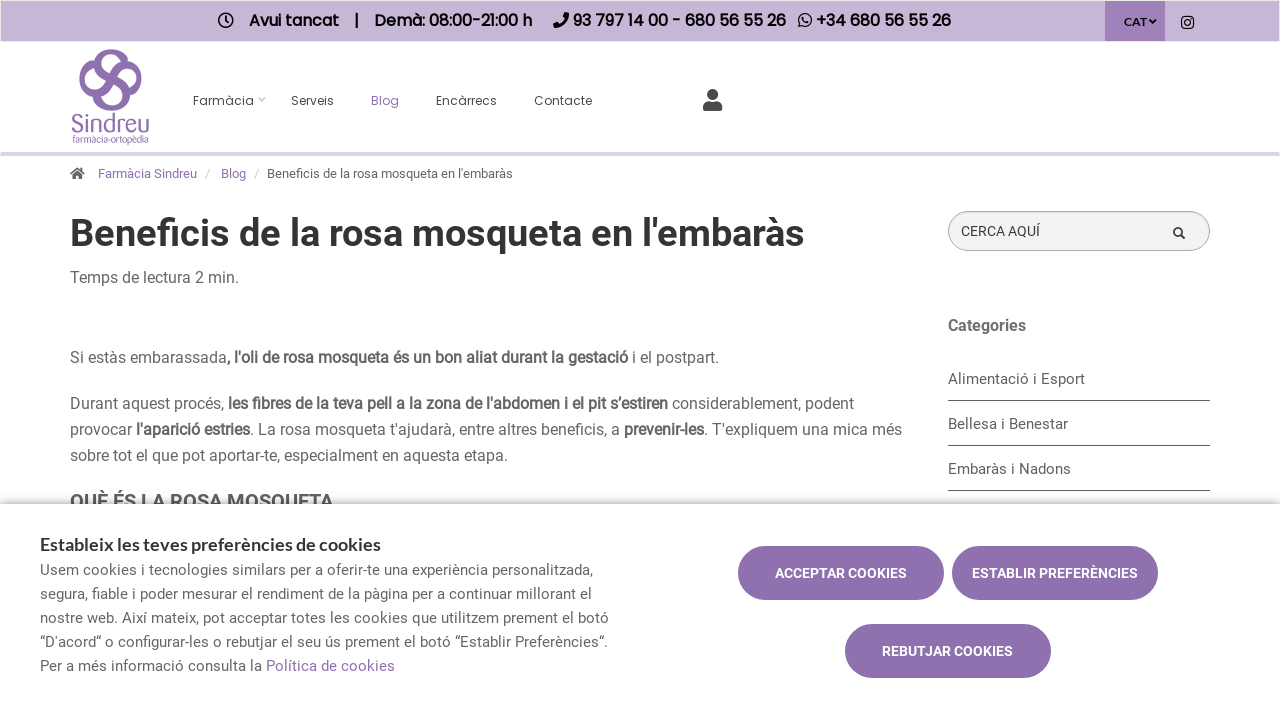

--- FILE ---
content_type: text/html; charset=utf-8
request_url: https://www.google.com/recaptcha/api2/anchor?ar=1&k=6Lc7z-AZAAAAAG5YWvVNOCrY899auLSTSwtKYNT0&co=aHR0cHM6Ly93d3cuZmFybWFjaWFzaW5kcmV1LmNvbTo0NDM.&hl=en&v=PoyoqOPhxBO7pBk68S4YbpHZ&size=invisible&anchor-ms=20000&execute-ms=30000&cb=dfqx92b5cnqs
body_size: 48621
content:
<!DOCTYPE HTML><html dir="ltr" lang="en"><head><meta http-equiv="Content-Type" content="text/html; charset=UTF-8">
<meta http-equiv="X-UA-Compatible" content="IE=edge">
<title>reCAPTCHA</title>
<style type="text/css">
/* cyrillic-ext */
@font-face {
  font-family: 'Roboto';
  font-style: normal;
  font-weight: 400;
  font-stretch: 100%;
  src: url(//fonts.gstatic.com/s/roboto/v48/KFO7CnqEu92Fr1ME7kSn66aGLdTylUAMa3GUBHMdazTgWw.woff2) format('woff2');
  unicode-range: U+0460-052F, U+1C80-1C8A, U+20B4, U+2DE0-2DFF, U+A640-A69F, U+FE2E-FE2F;
}
/* cyrillic */
@font-face {
  font-family: 'Roboto';
  font-style: normal;
  font-weight: 400;
  font-stretch: 100%;
  src: url(//fonts.gstatic.com/s/roboto/v48/KFO7CnqEu92Fr1ME7kSn66aGLdTylUAMa3iUBHMdazTgWw.woff2) format('woff2');
  unicode-range: U+0301, U+0400-045F, U+0490-0491, U+04B0-04B1, U+2116;
}
/* greek-ext */
@font-face {
  font-family: 'Roboto';
  font-style: normal;
  font-weight: 400;
  font-stretch: 100%;
  src: url(//fonts.gstatic.com/s/roboto/v48/KFO7CnqEu92Fr1ME7kSn66aGLdTylUAMa3CUBHMdazTgWw.woff2) format('woff2');
  unicode-range: U+1F00-1FFF;
}
/* greek */
@font-face {
  font-family: 'Roboto';
  font-style: normal;
  font-weight: 400;
  font-stretch: 100%;
  src: url(//fonts.gstatic.com/s/roboto/v48/KFO7CnqEu92Fr1ME7kSn66aGLdTylUAMa3-UBHMdazTgWw.woff2) format('woff2');
  unicode-range: U+0370-0377, U+037A-037F, U+0384-038A, U+038C, U+038E-03A1, U+03A3-03FF;
}
/* math */
@font-face {
  font-family: 'Roboto';
  font-style: normal;
  font-weight: 400;
  font-stretch: 100%;
  src: url(//fonts.gstatic.com/s/roboto/v48/KFO7CnqEu92Fr1ME7kSn66aGLdTylUAMawCUBHMdazTgWw.woff2) format('woff2');
  unicode-range: U+0302-0303, U+0305, U+0307-0308, U+0310, U+0312, U+0315, U+031A, U+0326-0327, U+032C, U+032F-0330, U+0332-0333, U+0338, U+033A, U+0346, U+034D, U+0391-03A1, U+03A3-03A9, U+03B1-03C9, U+03D1, U+03D5-03D6, U+03F0-03F1, U+03F4-03F5, U+2016-2017, U+2034-2038, U+203C, U+2040, U+2043, U+2047, U+2050, U+2057, U+205F, U+2070-2071, U+2074-208E, U+2090-209C, U+20D0-20DC, U+20E1, U+20E5-20EF, U+2100-2112, U+2114-2115, U+2117-2121, U+2123-214F, U+2190, U+2192, U+2194-21AE, U+21B0-21E5, U+21F1-21F2, U+21F4-2211, U+2213-2214, U+2216-22FF, U+2308-230B, U+2310, U+2319, U+231C-2321, U+2336-237A, U+237C, U+2395, U+239B-23B7, U+23D0, U+23DC-23E1, U+2474-2475, U+25AF, U+25B3, U+25B7, U+25BD, U+25C1, U+25CA, U+25CC, U+25FB, U+266D-266F, U+27C0-27FF, U+2900-2AFF, U+2B0E-2B11, U+2B30-2B4C, U+2BFE, U+3030, U+FF5B, U+FF5D, U+1D400-1D7FF, U+1EE00-1EEFF;
}
/* symbols */
@font-face {
  font-family: 'Roboto';
  font-style: normal;
  font-weight: 400;
  font-stretch: 100%;
  src: url(//fonts.gstatic.com/s/roboto/v48/KFO7CnqEu92Fr1ME7kSn66aGLdTylUAMaxKUBHMdazTgWw.woff2) format('woff2');
  unicode-range: U+0001-000C, U+000E-001F, U+007F-009F, U+20DD-20E0, U+20E2-20E4, U+2150-218F, U+2190, U+2192, U+2194-2199, U+21AF, U+21E6-21F0, U+21F3, U+2218-2219, U+2299, U+22C4-22C6, U+2300-243F, U+2440-244A, U+2460-24FF, U+25A0-27BF, U+2800-28FF, U+2921-2922, U+2981, U+29BF, U+29EB, U+2B00-2BFF, U+4DC0-4DFF, U+FFF9-FFFB, U+10140-1018E, U+10190-1019C, U+101A0, U+101D0-101FD, U+102E0-102FB, U+10E60-10E7E, U+1D2C0-1D2D3, U+1D2E0-1D37F, U+1F000-1F0FF, U+1F100-1F1AD, U+1F1E6-1F1FF, U+1F30D-1F30F, U+1F315, U+1F31C, U+1F31E, U+1F320-1F32C, U+1F336, U+1F378, U+1F37D, U+1F382, U+1F393-1F39F, U+1F3A7-1F3A8, U+1F3AC-1F3AF, U+1F3C2, U+1F3C4-1F3C6, U+1F3CA-1F3CE, U+1F3D4-1F3E0, U+1F3ED, U+1F3F1-1F3F3, U+1F3F5-1F3F7, U+1F408, U+1F415, U+1F41F, U+1F426, U+1F43F, U+1F441-1F442, U+1F444, U+1F446-1F449, U+1F44C-1F44E, U+1F453, U+1F46A, U+1F47D, U+1F4A3, U+1F4B0, U+1F4B3, U+1F4B9, U+1F4BB, U+1F4BF, U+1F4C8-1F4CB, U+1F4D6, U+1F4DA, U+1F4DF, U+1F4E3-1F4E6, U+1F4EA-1F4ED, U+1F4F7, U+1F4F9-1F4FB, U+1F4FD-1F4FE, U+1F503, U+1F507-1F50B, U+1F50D, U+1F512-1F513, U+1F53E-1F54A, U+1F54F-1F5FA, U+1F610, U+1F650-1F67F, U+1F687, U+1F68D, U+1F691, U+1F694, U+1F698, U+1F6AD, U+1F6B2, U+1F6B9-1F6BA, U+1F6BC, U+1F6C6-1F6CF, U+1F6D3-1F6D7, U+1F6E0-1F6EA, U+1F6F0-1F6F3, U+1F6F7-1F6FC, U+1F700-1F7FF, U+1F800-1F80B, U+1F810-1F847, U+1F850-1F859, U+1F860-1F887, U+1F890-1F8AD, U+1F8B0-1F8BB, U+1F8C0-1F8C1, U+1F900-1F90B, U+1F93B, U+1F946, U+1F984, U+1F996, U+1F9E9, U+1FA00-1FA6F, U+1FA70-1FA7C, U+1FA80-1FA89, U+1FA8F-1FAC6, U+1FACE-1FADC, U+1FADF-1FAE9, U+1FAF0-1FAF8, U+1FB00-1FBFF;
}
/* vietnamese */
@font-face {
  font-family: 'Roboto';
  font-style: normal;
  font-weight: 400;
  font-stretch: 100%;
  src: url(//fonts.gstatic.com/s/roboto/v48/KFO7CnqEu92Fr1ME7kSn66aGLdTylUAMa3OUBHMdazTgWw.woff2) format('woff2');
  unicode-range: U+0102-0103, U+0110-0111, U+0128-0129, U+0168-0169, U+01A0-01A1, U+01AF-01B0, U+0300-0301, U+0303-0304, U+0308-0309, U+0323, U+0329, U+1EA0-1EF9, U+20AB;
}
/* latin-ext */
@font-face {
  font-family: 'Roboto';
  font-style: normal;
  font-weight: 400;
  font-stretch: 100%;
  src: url(//fonts.gstatic.com/s/roboto/v48/KFO7CnqEu92Fr1ME7kSn66aGLdTylUAMa3KUBHMdazTgWw.woff2) format('woff2');
  unicode-range: U+0100-02BA, U+02BD-02C5, U+02C7-02CC, U+02CE-02D7, U+02DD-02FF, U+0304, U+0308, U+0329, U+1D00-1DBF, U+1E00-1E9F, U+1EF2-1EFF, U+2020, U+20A0-20AB, U+20AD-20C0, U+2113, U+2C60-2C7F, U+A720-A7FF;
}
/* latin */
@font-face {
  font-family: 'Roboto';
  font-style: normal;
  font-weight: 400;
  font-stretch: 100%;
  src: url(//fonts.gstatic.com/s/roboto/v48/KFO7CnqEu92Fr1ME7kSn66aGLdTylUAMa3yUBHMdazQ.woff2) format('woff2');
  unicode-range: U+0000-00FF, U+0131, U+0152-0153, U+02BB-02BC, U+02C6, U+02DA, U+02DC, U+0304, U+0308, U+0329, U+2000-206F, U+20AC, U+2122, U+2191, U+2193, U+2212, U+2215, U+FEFF, U+FFFD;
}
/* cyrillic-ext */
@font-face {
  font-family: 'Roboto';
  font-style: normal;
  font-weight: 500;
  font-stretch: 100%;
  src: url(//fonts.gstatic.com/s/roboto/v48/KFO7CnqEu92Fr1ME7kSn66aGLdTylUAMa3GUBHMdazTgWw.woff2) format('woff2');
  unicode-range: U+0460-052F, U+1C80-1C8A, U+20B4, U+2DE0-2DFF, U+A640-A69F, U+FE2E-FE2F;
}
/* cyrillic */
@font-face {
  font-family: 'Roboto';
  font-style: normal;
  font-weight: 500;
  font-stretch: 100%;
  src: url(//fonts.gstatic.com/s/roboto/v48/KFO7CnqEu92Fr1ME7kSn66aGLdTylUAMa3iUBHMdazTgWw.woff2) format('woff2');
  unicode-range: U+0301, U+0400-045F, U+0490-0491, U+04B0-04B1, U+2116;
}
/* greek-ext */
@font-face {
  font-family: 'Roboto';
  font-style: normal;
  font-weight: 500;
  font-stretch: 100%;
  src: url(//fonts.gstatic.com/s/roboto/v48/KFO7CnqEu92Fr1ME7kSn66aGLdTylUAMa3CUBHMdazTgWw.woff2) format('woff2');
  unicode-range: U+1F00-1FFF;
}
/* greek */
@font-face {
  font-family: 'Roboto';
  font-style: normal;
  font-weight: 500;
  font-stretch: 100%;
  src: url(//fonts.gstatic.com/s/roboto/v48/KFO7CnqEu92Fr1ME7kSn66aGLdTylUAMa3-UBHMdazTgWw.woff2) format('woff2');
  unicode-range: U+0370-0377, U+037A-037F, U+0384-038A, U+038C, U+038E-03A1, U+03A3-03FF;
}
/* math */
@font-face {
  font-family: 'Roboto';
  font-style: normal;
  font-weight: 500;
  font-stretch: 100%;
  src: url(//fonts.gstatic.com/s/roboto/v48/KFO7CnqEu92Fr1ME7kSn66aGLdTylUAMawCUBHMdazTgWw.woff2) format('woff2');
  unicode-range: U+0302-0303, U+0305, U+0307-0308, U+0310, U+0312, U+0315, U+031A, U+0326-0327, U+032C, U+032F-0330, U+0332-0333, U+0338, U+033A, U+0346, U+034D, U+0391-03A1, U+03A3-03A9, U+03B1-03C9, U+03D1, U+03D5-03D6, U+03F0-03F1, U+03F4-03F5, U+2016-2017, U+2034-2038, U+203C, U+2040, U+2043, U+2047, U+2050, U+2057, U+205F, U+2070-2071, U+2074-208E, U+2090-209C, U+20D0-20DC, U+20E1, U+20E5-20EF, U+2100-2112, U+2114-2115, U+2117-2121, U+2123-214F, U+2190, U+2192, U+2194-21AE, U+21B0-21E5, U+21F1-21F2, U+21F4-2211, U+2213-2214, U+2216-22FF, U+2308-230B, U+2310, U+2319, U+231C-2321, U+2336-237A, U+237C, U+2395, U+239B-23B7, U+23D0, U+23DC-23E1, U+2474-2475, U+25AF, U+25B3, U+25B7, U+25BD, U+25C1, U+25CA, U+25CC, U+25FB, U+266D-266F, U+27C0-27FF, U+2900-2AFF, U+2B0E-2B11, U+2B30-2B4C, U+2BFE, U+3030, U+FF5B, U+FF5D, U+1D400-1D7FF, U+1EE00-1EEFF;
}
/* symbols */
@font-face {
  font-family: 'Roboto';
  font-style: normal;
  font-weight: 500;
  font-stretch: 100%;
  src: url(//fonts.gstatic.com/s/roboto/v48/KFO7CnqEu92Fr1ME7kSn66aGLdTylUAMaxKUBHMdazTgWw.woff2) format('woff2');
  unicode-range: U+0001-000C, U+000E-001F, U+007F-009F, U+20DD-20E0, U+20E2-20E4, U+2150-218F, U+2190, U+2192, U+2194-2199, U+21AF, U+21E6-21F0, U+21F3, U+2218-2219, U+2299, U+22C4-22C6, U+2300-243F, U+2440-244A, U+2460-24FF, U+25A0-27BF, U+2800-28FF, U+2921-2922, U+2981, U+29BF, U+29EB, U+2B00-2BFF, U+4DC0-4DFF, U+FFF9-FFFB, U+10140-1018E, U+10190-1019C, U+101A0, U+101D0-101FD, U+102E0-102FB, U+10E60-10E7E, U+1D2C0-1D2D3, U+1D2E0-1D37F, U+1F000-1F0FF, U+1F100-1F1AD, U+1F1E6-1F1FF, U+1F30D-1F30F, U+1F315, U+1F31C, U+1F31E, U+1F320-1F32C, U+1F336, U+1F378, U+1F37D, U+1F382, U+1F393-1F39F, U+1F3A7-1F3A8, U+1F3AC-1F3AF, U+1F3C2, U+1F3C4-1F3C6, U+1F3CA-1F3CE, U+1F3D4-1F3E0, U+1F3ED, U+1F3F1-1F3F3, U+1F3F5-1F3F7, U+1F408, U+1F415, U+1F41F, U+1F426, U+1F43F, U+1F441-1F442, U+1F444, U+1F446-1F449, U+1F44C-1F44E, U+1F453, U+1F46A, U+1F47D, U+1F4A3, U+1F4B0, U+1F4B3, U+1F4B9, U+1F4BB, U+1F4BF, U+1F4C8-1F4CB, U+1F4D6, U+1F4DA, U+1F4DF, U+1F4E3-1F4E6, U+1F4EA-1F4ED, U+1F4F7, U+1F4F9-1F4FB, U+1F4FD-1F4FE, U+1F503, U+1F507-1F50B, U+1F50D, U+1F512-1F513, U+1F53E-1F54A, U+1F54F-1F5FA, U+1F610, U+1F650-1F67F, U+1F687, U+1F68D, U+1F691, U+1F694, U+1F698, U+1F6AD, U+1F6B2, U+1F6B9-1F6BA, U+1F6BC, U+1F6C6-1F6CF, U+1F6D3-1F6D7, U+1F6E0-1F6EA, U+1F6F0-1F6F3, U+1F6F7-1F6FC, U+1F700-1F7FF, U+1F800-1F80B, U+1F810-1F847, U+1F850-1F859, U+1F860-1F887, U+1F890-1F8AD, U+1F8B0-1F8BB, U+1F8C0-1F8C1, U+1F900-1F90B, U+1F93B, U+1F946, U+1F984, U+1F996, U+1F9E9, U+1FA00-1FA6F, U+1FA70-1FA7C, U+1FA80-1FA89, U+1FA8F-1FAC6, U+1FACE-1FADC, U+1FADF-1FAE9, U+1FAF0-1FAF8, U+1FB00-1FBFF;
}
/* vietnamese */
@font-face {
  font-family: 'Roboto';
  font-style: normal;
  font-weight: 500;
  font-stretch: 100%;
  src: url(//fonts.gstatic.com/s/roboto/v48/KFO7CnqEu92Fr1ME7kSn66aGLdTylUAMa3OUBHMdazTgWw.woff2) format('woff2');
  unicode-range: U+0102-0103, U+0110-0111, U+0128-0129, U+0168-0169, U+01A0-01A1, U+01AF-01B0, U+0300-0301, U+0303-0304, U+0308-0309, U+0323, U+0329, U+1EA0-1EF9, U+20AB;
}
/* latin-ext */
@font-face {
  font-family: 'Roboto';
  font-style: normal;
  font-weight: 500;
  font-stretch: 100%;
  src: url(//fonts.gstatic.com/s/roboto/v48/KFO7CnqEu92Fr1ME7kSn66aGLdTylUAMa3KUBHMdazTgWw.woff2) format('woff2');
  unicode-range: U+0100-02BA, U+02BD-02C5, U+02C7-02CC, U+02CE-02D7, U+02DD-02FF, U+0304, U+0308, U+0329, U+1D00-1DBF, U+1E00-1E9F, U+1EF2-1EFF, U+2020, U+20A0-20AB, U+20AD-20C0, U+2113, U+2C60-2C7F, U+A720-A7FF;
}
/* latin */
@font-face {
  font-family: 'Roboto';
  font-style: normal;
  font-weight: 500;
  font-stretch: 100%;
  src: url(//fonts.gstatic.com/s/roboto/v48/KFO7CnqEu92Fr1ME7kSn66aGLdTylUAMa3yUBHMdazQ.woff2) format('woff2');
  unicode-range: U+0000-00FF, U+0131, U+0152-0153, U+02BB-02BC, U+02C6, U+02DA, U+02DC, U+0304, U+0308, U+0329, U+2000-206F, U+20AC, U+2122, U+2191, U+2193, U+2212, U+2215, U+FEFF, U+FFFD;
}
/* cyrillic-ext */
@font-face {
  font-family: 'Roboto';
  font-style: normal;
  font-weight: 900;
  font-stretch: 100%;
  src: url(//fonts.gstatic.com/s/roboto/v48/KFO7CnqEu92Fr1ME7kSn66aGLdTylUAMa3GUBHMdazTgWw.woff2) format('woff2');
  unicode-range: U+0460-052F, U+1C80-1C8A, U+20B4, U+2DE0-2DFF, U+A640-A69F, U+FE2E-FE2F;
}
/* cyrillic */
@font-face {
  font-family: 'Roboto';
  font-style: normal;
  font-weight: 900;
  font-stretch: 100%;
  src: url(//fonts.gstatic.com/s/roboto/v48/KFO7CnqEu92Fr1ME7kSn66aGLdTylUAMa3iUBHMdazTgWw.woff2) format('woff2');
  unicode-range: U+0301, U+0400-045F, U+0490-0491, U+04B0-04B1, U+2116;
}
/* greek-ext */
@font-face {
  font-family: 'Roboto';
  font-style: normal;
  font-weight: 900;
  font-stretch: 100%;
  src: url(//fonts.gstatic.com/s/roboto/v48/KFO7CnqEu92Fr1ME7kSn66aGLdTylUAMa3CUBHMdazTgWw.woff2) format('woff2');
  unicode-range: U+1F00-1FFF;
}
/* greek */
@font-face {
  font-family: 'Roboto';
  font-style: normal;
  font-weight: 900;
  font-stretch: 100%;
  src: url(//fonts.gstatic.com/s/roboto/v48/KFO7CnqEu92Fr1ME7kSn66aGLdTylUAMa3-UBHMdazTgWw.woff2) format('woff2');
  unicode-range: U+0370-0377, U+037A-037F, U+0384-038A, U+038C, U+038E-03A1, U+03A3-03FF;
}
/* math */
@font-face {
  font-family: 'Roboto';
  font-style: normal;
  font-weight: 900;
  font-stretch: 100%;
  src: url(//fonts.gstatic.com/s/roboto/v48/KFO7CnqEu92Fr1ME7kSn66aGLdTylUAMawCUBHMdazTgWw.woff2) format('woff2');
  unicode-range: U+0302-0303, U+0305, U+0307-0308, U+0310, U+0312, U+0315, U+031A, U+0326-0327, U+032C, U+032F-0330, U+0332-0333, U+0338, U+033A, U+0346, U+034D, U+0391-03A1, U+03A3-03A9, U+03B1-03C9, U+03D1, U+03D5-03D6, U+03F0-03F1, U+03F4-03F5, U+2016-2017, U+2034-2038, U+203C, U+2040, U+2043, U+2047, U+2050, U+2057, U+205F, U+2070-2071, U+2074-208E, U+2090-209C, U+20D0-20DC, U+20E1, U+20E5-20EF, U+2100-2112, U+2114-2115, U+2117-2121, U+2123-214F, U+2190, U+2192, U+2194-21AE, U+21B0-21E5, U+21F1-21F2, U+21F4-2211, U+2213-2214, U+2216-22FF, U+2308-230B, U+2310, U+2319, U+231C-2321, U+2336-237A, U+237C, U+2395, U+239B-23B7, U+23D0, U+23DC-23E1, U+2474-2475, U+25AF, U+25B3, U+25B7, U+25BD, U+25C1, U+25CA, U+25CC, U+25FB, U+266D-266F, U+27C0-27FF, U+2900-2AFF, U+2B0E-2B11, U+2B30-2B4C, U+2BFE, U+3030, U+FF5B, U+FF5D, U+1D400-1D7FF, U+1EE00-1EEFF;
}
/* symbols */
@font-face {
  font-family: 'Roboto';
  font-style: normal;
  font-weight: 900;
  font-stretch: 100%;
  src: url(//fonts.gstatic.com/s/roboto/v48/KFO7CnqEu92Fr1ME7kSn66aGLdTylUAMaxKUBHMdazTgWw.woff2) format('woff2');
  unicode-range: U+0001-000C, U+000E-001F, U+007F-009F, U+20DD-20E0, U+20E2-20E4, U+2150-218F, U+2190, U+2192, U+2194-2199, U+21AF, U+21E6-21F0, U+21F3, U+2218-2219, U+2299, U+22C4-22C6, U+2300-243F, U+2440-244A, U+2460-24FF, U+25A0-27BF, U+2800-28FF, U+2921-2922, U+2981, U+29BF, U+29EB, U+2B00-2BFF, U+4DC0-4DFF, U+FFF9-FFFB, U+10140-1018E, U+10190-1019C, U+101A0, U+101D0-101FD, U+102E0-102FB, U+10E60-10E7E, U+1D2C0-1D2D3, U+1D2E0-1D37F, U+1F000-1F0FF, U+1F100-1F1AD, U+1F1E6-1F1FF, U+1F30D-1F30F, U+1F315, U+1F31C, U+1F31E, U+1F320-1F32C, U+1F336, U+1F378, U+1F37D, U+1F382, U+1F393-1F39F, U+1F3A7-1F3A8, U+1F3AC-1F3AF, U+1F3C2, U+1F3C4-1F3C6, U+1F3CA-1F3CE, U+1F3D4-1F3E0, U+1F3ED, U+1F3F1-1F3F3, U+1F3F5-1F3F7, U+1F408, U+1F415, U+1F41F, U+1F426, U+1F43F, U+1F441-1F442, U+1F444, U+1F446-1F449, U+1F44C-1F44E, U+1F453, U+1F46A, U+1F47D, U+1F4A3, U+1F4B0, U+1F4B3, U+1F4B9, U+1F4BB, U+1F4BF, U+1F4C8-1F4CB, U+1F4D6, U+1F4DA, U+1F4DF, U+1F4E3-1F4E6, U+1F4EA-1F4ED, U+1F4F7, U+1F4F9-1F4FB, U+1F4FD-1F4FE, U+1F503, U+1F507-1F50B, U+1F50D, U+1F512-1F513, U+1F53E-1F54A, U+1F54F-1F5FA, U+1F610, U+1F650-1F67F, U+1F687, U+1F68D, U+1F691, U+1F694, U+1F698, U+1F6AD, U+1F6B2, U+1F6B9-1F6BA, U+1F6BC, U+1F6C6-1F6CF, U+1F6D3-1F6D7, U+1F6E0-1F6EA, U+1F6F0-1F6F3, U+1F6F7-1F6FC, U+1F700-1F7FF, U+1F800-1F80B, U+1F810-1F847, U+1F850-1F859, U+1F860-1F887, U+1F890-1F8AD, U+1F8B0-1F8BB, U+1F8C0-1F8C1, U+1F900-1F90B, U+1F93B, U+1F946, U+1F984, U+1F996, U+1F9E9, U+1FA00-1FA6F, U+1FA70-1FA7C, U+1FA80-1FA89, U+1FA8F-1FAC6, U+1FACE-1FADC, U+1FADF-1FAE9, U+1FAF0-1FAF8, U+1FB00-1FBFF;
}
/* vietnamese */
@font-face {
  font-family: 'Roboto';
  font-style: normal;
  font-weight: 900;
  font-stretch: 100%;
  src: url(//fonts.gstatic.com/s/roboto/v48/KFO7CnqEu92Fr1ME7kSn66aGLdTylUAMa3OUBHMdazTgWw.woff2) format('woff2');
  unicode-range: U+0102-0103, U+0110-0111, U+0128-0129, U+0168-0169, U+01A0-01A1, U+01AF-01B0, U+0300-0301, U+0303-0304, U+0308-0309, U+0323, U+0329, U+1EA0-1EF9, U+20AB;
}
/* latin-ext */
@font-face {
  font-family: 'Roboto';
  font-style: normal;
  font-weight: 900;
  font-stretch: 100%;
  src: url(//fonts.gstatic.com/s/roboto/v48/KFO7CnqEu92Fr1ME7kSn66aGLdTylUAMa3KUBHMdazTgWw.woff2) format('woff2');
  unicode-range: U+0100-02BA, U+02BD-02C5, U+02C7-02CC, U+02CE-02D7, U+02DD-02FF, U+0304, U+0308, U+0329, U+1D00-1DBF, U+1E00-1E9F, U+1EF2-1EFF, U+2020, U+20A0-20AB, U+20AD-20C0, U+2113, U+2C60-2C7F, U+A720-A7FF;
}
/* latin */
@font-face {
  font-family: 'Roboto';
  font-style: normal;
  font-weight: 900;
  font-stretch: 100%;
  src: url(//fonts.gstatic.com/s/roboto/v48/KFO7CnqEu92Fr1ME7kSn66aGLdTylUAMa3yUBHMdazQ.woff2) format('woff2');
  unicode-range: U+0000-00FF, U+0131, U+0152-0153, U+02BB-02BC, U+02C6, U+02DA, U+02DC, U+0304, U+0308, U+0329, U+2000-206F, U+20AC, U+2122, U+2191, U+2193, U+2212, U+2215, U+FEFF, U+FFFD;
}

</style>
<link rel="stylesheet" type="text/css" href="https://www.gstatic.com/recaptcha/releases/PoyoqOPhxBO7pBk68S4YbpHZ/styles__ltr.css">
<script nonce="8dH_Vnpq3fuQjFAC_NcUXg" type="text/javascript">window['__recaptcha_api'] = 'https://www.google.com/recaptcha/api2/';</script>
<script type="text/javascript" src="https://www.gstatic.com/recaptcha/releases/PoyoqOPhxBO7pBk68S4YbpHZ/recaptcha__en.js" nonce="8dH_Vnpq3fuQjFAC_NcUXg">
      
    </script></head>
<body><div id="rc-anchor-alert" class="rc-anchor-alert"></div>
<input type="hidden" id="recaptcha-token" value="[base64]">
<script type="text/javascript" nonce="8dH_Vnpq3fuQjFAC_NcUXg">
      recaptcha.anchor.Main.init("[\x22ainput\x22,[\x22bgdata\x22,\x22\x22,\[base64]/[base64]/[base64]/[base64]/cjw8ejpyPj4+eil9Y2F0Y2gobCl7dGhyb3cgbDt9fSxIPWZ1bmN0aW9uKHcsdCx6KXtpZih3PT0xOTR8fHc9PTIwOCl0LnZbd10/dC52W3ddLmNvbmNhdCh6KTp0LnZbd109b2Yoeix0KTtlbHNle2lmKHQuYkImJnchPTMxNylyZXR1cm47dz09NjZ8fHc9PTEyMnx8dz09NDcwfHx3PT00NHx8dz09NDE2fHx3PT0zOTd8fHc9PTQyMXx8dz09Njh8fHc9PTcwfHx3PT0xODQ/[base64]/[base64]/[base64]/bmV3IGRbVl0oSlswXSk6cD09Mj9uZXcgZFtWXShKWzBdLEpbMV0pOnA9PTM/bmV3IGRbVl0oSlswXSxKWzFdLEpbMl0pOnA9PTQ/[base64]/[base64]/[base64]/[base64]\x22,\[base64]\x22,\x22azhudUHDsi/[base64]/DlWMiLDbDkEbDqBpAJl/Cu8OWwrLDqsKIwqjCsXUYw6XCj8KEwpcXJ8OqV8Kmw7AFw4Rcw6HDtsOFwp1yH1Nma8KLWgA4w755wrtTfilraw7CulTCn8KXwrJHEi8fwrvCusOYw4oZw5DCh8OMwq8aWsOGS3rDlgQkUHLDiFLDrMO/wq0EwpJMKQ57wofCnil1R1lTWMORw4jDqxDDkMOAPsORFRZTU2DCiEvClMOyw7DCjTPClcK/GcK+w6cmw4HDpMOIw7xkP8OnFcOcw4DCrCVjJwfDjBrCsG/[base64]/wpB/V8Okwp/CqQwrwqlRCT5cwpvCimLDq8KHRMOjw4DDmTokagnDmTZDVlbDrHVGw6IsZ8OrwrNnSMKkwoobwoguBcK0OsKRw6XDtsK1wq4TLlPDtEHCm0gZRVIbw5AOwoTCj8Kxw6Q9ZMO4w5PCvDzCqynDhlTCp8Kpwo9tw6zDmsOPUMOBd8KZwo4fwr4zBT/DsMO3woHCssKVG2/DjcK4wrnDpx0Lw6ETw7U8w5FcD2hHw7XDv8KRWxNaw59bRSRAKsKBUsOrwqc0dXPDrcOaUGTCsm4SM8OzB1DCicOtOMKbSDBBQFLDvMKIQWROw4zCvBTCmsOcCRvDrcK9JG5kw4Fnwo8Xw4Mww4NnY8OGMU/DpsKzJMOMFntbwp/DqgnCjMOtw6tjw4wLWMOLw7Rgw4FqwrrDtcOKwpUqHkxjw6nDg8KebsKLcgbCjC9EwoLCucK0w6AVDB55w5TDpsOufSJMwrHDqsKbd8Oow6rDqlVkdWXCrcONf8KXw53DpCjCgsORwqLCmcOBRkJxU8Kmwo8mwqLCssKywq/CnAzDjsKlwpYbasOQwp1CAMKXwq5kMcKhPMKDw4ZxDcKhJ8ONwrLDqWUxw6V6wp0hwqATBMOyw6lZw74Uw5tHwqfCvcO1w7sBPlnDvsK8w7shScKuw6s1woQfw57CnlzCqVlswoLDqcOjw4Zxw7VEBsK2a8K+w4HCkQ7CrXLDmUXDscOofcKvSsKbAcKIG8Oqw6h/w4vCjcK7w67CjMO0w6bCrsO1Sg5yw41RSsOaWxrDmcK0THnDmFsXSsKnJcK3XMKcw6krw6gww4Jzw5RNQlgoSxnCjHg4w4TDrcKObS7DkQPCk8KEw4tSwpTDrmHDh8OrQsKzFCUlOMOVY8KhOxTDtmfDswlGIcKDw5TDrsKiwr/DpSnDksOfw77DqnbChx9Vw6IHw6cJwqlBw5jDmMKLw5vDvsOYwpUMbhomISbCp8OMwoAjbMKndnkHwqczw5LDvcKuwrQbw4xFwr3CoMOxw7DCqsO9w6V8LHvDt0vDshkww7cKwqZ9w77DsHACw6IqYcKaf8OmwrzCrwhbdcKlPsODw4h/wptkw5Iew4rDjnEiwqtEHjR1GcK1UsOfwoHDtVYgc8OoA0RlDk9VNDEZw4bCpcOrw5VXwrR9fAUnccK1w4FAw5k5wq/CpyxYw6rDt0shwoLDhx4/Jx4xMi4sZTZqw78vS8KfRMKrTzrDuFjCg8Kgw6gQUB3Di18hwp/[base64]/CqSg4fSFBw5fCkMOhwoDCqsKEVcKXw4LDj005a8KtwpN4w4bCosK0I1XCjsKKw6zCmQEVw6nCom1awp1/CcKHw74/KsO5QMOQAsOSOMOWw6/CkADCqcOhXzMLEmLCrcKeUMKQTUgVWkMuwohkw7VpTsOkwpw3S0QgY8O4a8OFw5bDuyrCisKOw6XCtB/DmxbDpMKXMsO7woNIasK2XsKtNTXDisORwrzDr0hzwpjDo8KJdz3Dv8KVwqjCkSXDjMKCXUcKw4t/AsOfwqcqw7XDlxzDvB81VcODwqgPE8KjRUjChg1hw4LCj8OGCcKMwofCm1LDkMORFBjCjg/DicOVKcOGQsOHwqfDicK3AcOBwo3Cv8KDw6jCrD/[base64]/[base64]/[base64]/CojTDpMKow6VsWTTDicKEUUUZwrPDv8OVw7/DvEkSSMKYwpx5w4AxBcOkO8OTS8KXwp0ANcOCCMK3Q8OgwqLCu8KSQUgTdTB1PwVlw6dDwrHDmMOxesO8TxbCncKvPF1lfcKCHcO0w5LCgMKiRCZ5w4nCvgfDqVfCgsOZw5vDv0B4wrYrbwvDhmvDn8Kcw7l/KhR7PB3DonHCmynCvsKAQMKzwpjCqRUCw4TDksKcdsKRF8OEwoFAEMKpPmUFEcOlwpJYDCpmHcKjw5ZWFG1Ow77Dtk8bw4fDt8OTDcOVSSDDqH8+Z3/DiQcGRMOuf8KaP8Ogw4rDj8OGLTM9acKvZj7DqcKRwoB6Vl8eCsOEOwxcwprCv8Kpb8KaCcKuw63CkMO0bMKkW8KswrXCm8K7wocWw5/[base64]/CkhIyTms+a2zDrcKQworCp8Oawr9zw6QTw6jCscOrw5FqYWXCmEXDpDNZFUrCpsKEPMKWSH97w7/[base64]/[base64]/DgMOaw63Co2DDmyHCp2dVH8OpfMOsw5pJHmXCrGtzw75QwpPCqjxOwqXCsy/DlHRfRDbCsB7DnyJbw70uZsK1MMKMJl7Dm8O1wobCu8KswrjDicOOJcKMfsOFwqF4wo/Do8K+wrMCwrLDjsKsDWfCjSorwqfDvSXCnUDCgMKiwpwaworCtDfCkglGdsOdw6fClMKNPiLDgMKEw6cqw7XDlR/[base64]/SMOTwrh5BMKywqnCjlkWXFc0EyYCEMKJw6rDocOkGMKzw5drw6TCoT/[base64]/Cgi9ew44EAV/DrcKJfMKbIB9kTMK7TzJPwqsaw6HCsMOjcBPCoUxnw6vCssOOwrwNworDsMOCwoLDtkbDugNOwqnCo8Klw5gkAHlJw5RCw6Jgw5HClmprXH/[base64]/ClR9PwonCksOCcMK9TMOqJsK1w4/[base64]/CryrDlR7CoW0hw7I4woYTw5Z1YMKsMWHDuVrDs8KQwpFSCmVdwo3CiTwLdcOpVMKkCsO4MmxxcsK2GmxdwpI0w7VhaMKWwqPCrMK9dMOjw4jDgERcDH3Cp0jDv8K6fGfDmMO/RyNzFMK3wp4IIl7ChVDCtQfClMKkEELDs8OgwqcfHQAOD1/DmT/[base64]/DtcO8V1LDk8K5w4zDmjDCgcOMw5TDjcKyBMKPw7zDrCE0N8OBw7N8BX8uwoXDizPDuigfL3nCig/CmVdhL8OZLwcnwo87w5NOwpvCoxXDkyjCs8OzO1MKacKsX0rCqi4VOlFtw53Ct8OOdAxOeMO6HcKiwodgw6PDlMOlwqdEOjVKKUhtSMOCMMKuBsO2JRzCjEHDkC3DrEV6AW4nwqFcR0nCtUdPNcOQwpNWY8Kkw5AVwr5Aw5HCgcKbwrvDiz/Dj1bCsDBXw4FywqTDk8Oxw5TCuhkYwoHDqlPCs8KCwrU3w7fCmk/CqTpIaEouZAfCpcKFwoVRwoDChw7Co8OnwoA0w6XDrMK/A8OCJ8OnHxXCpQgYwrTCiMO1w5DCmMOuNsOXeyojwpIgHVjDl8Kwwrpuw5LCm1LDmnbCp8OvVMObw646w5RoeE/ClUHDmhBKcQDCtEbDuMKfETPDm0Vaw6bCmMOWw7bCtmN+wqRlFUvCqQdyw7zDo8OpCsORYwNqWlzConrDqMOswqnDo8K0wojDusOfw5Biw7fDpMKjRw4ww49HwrPCoS/[base64]/w55pwo/DrMOSw44Xw4/Dqx8Ow7gqH8KLPWzCkT9gw5oBwrExWUTCuhYnwoYpQsO2wrgWEsOwwoEBw4ZbdcOeAlsyHMKyHcKLUUAVw45xUXXDhsKNAMKww6fCizvDv2fClMOHw5TDhnxtZsO8w67CisOmRcOxwoZkwq/DuMONRMK4SsO/[base64]/DkGrCiMOOfTzDhsKqMsOifcKDwr9sWMOKZ8OCMAZ0DcKJwrFKV0HDpMOzV8OIN8ONT0/Ds8OSw5TCtcKFbyTDsjVIwpUywrbDpcObw7BBwooUw5LCr8OuwqwYw5Uvw5M1w4nCi8KcwozDhA/[base64]/esOWw4HDgMO+wqAFwrrCtknDg8OkSMKnG1s2dyHCj8Oiw53Dg8OawovCtD7Dim8Ww4kpWMKwwq3CvjTCtcKyXsKHWyXDqMOcfGdVwr7DqsKkYEzCnBcbwq7DlQkSBl1DM25OwoFlchBHw6jCkBV+UGPDhFLCv8O/wqNPwqrDq8OxXcO2wrkOwoXCgQpowpfCmxjChFB4w4l8w7liYMK6c8O0cMK7wq5Mw7XCjmN8wrPDiR58w6Asw4h+KsOIwp0GP8KDD8Oewp9DG8K1IXfDtg/CjcKKw5kgAsO+w5/DuH3DusKEdMO/PcKiwqcUCSF5wrx3wr3DtsOtw5JHw5BwHlEuHRfChMKTZMKsw4/Cl8KPwqJ1wosNV8KNGVHDocKiw53CtcKdw7M9b8OBamjClcO0woHDgU1WB8KyFC/DlFTCs8O+NkZiwoUdC8OTw4rCpGVRUlJJwovDjVfDmcKKwojCsRfCoMKadwvCsiI9wqtaw7XCjH/DpsOCwqLDm8OWNWd4J8K7WGN0wpHDrsKnbXkMw4MWwq3CqMKwZV0+FsOxwqcdCsOQOzsBwpnDkMOjwrxnVsO/TcKRwqArw5EIfMOaw69ow4nChMOSHE7CrMKNw5lkwqhLwpHCosKYDFlcWcOxGsKrV1PDlR/Di8KYwpoYwpNPwobCnVYGTXLCs8KEwqTDosKiw4fClCdiIGldw4AhwrzDoEtbKyDDs1/DlcKHw5/[base64]/Cg8OSwogiwpPDoQ3CnDvCmcORM8K1QTx6BTNIw4jDrhMzw5vDucKEwpzDrwpgAXLCl8OyLcKzwr5Ie2UEQ8KjPMKXDj1pTXbDusO/Tl95w5BdwrAqRMKGw5PDrsOnEMO3w4cXQ8OFwqHDvHrDmzhaEV9+EsO0w5Q1w5JGQlM2w5fDoU7CuMOUB8OtexHCu8KWw5AOw4k+ZcOwdS/DgAfDqsKfwoRwYMO6YmE2w47CjMO7w5pZw6vDusKmVsO0GRtLwqp3Cltmwrp2wpfCqwPDrw3CnMKhwqbDuMOFfTLDgcKaXUJTw6rCijQUwq4dRzBmw6bDvsOIwq7DscK6ZcKmwpzCrMOVfMOrdMOAAsOpwp4CVsOJGMOMLcO8JHLCg1PCgXLCjsOVPhvCrcKkel/DvsOgFcKKbMK7GcO4wq/CnDXDpMOcwrQ4F8K8WsO5BFguecO/[base64]/CoGtDZsK3Kn3CnMOiOcKVw5gewokMw5kpw5zDi2HCs8KVw717w5vCj8KhwpRcYzTDgz3CnsOGw4BQw6TCpWfCg8O6wo7CoBFUX8KLwpEnw7EWwqxpTULDnVNUdH/CksO8wqTCgEUdwqgkw7YywrHCosOXXMKZMFfDnMOsw77Dt8OdIMKMSz3DkWxkecKxMVpDw5vDsHDDrsOCwoxOVxogw6wpw6/CmMO0wqDDi8Kzw5htJsOCw61YwpbDjMOeNMK7wqMvE0jCjTzDosOiwq7Di3cLwr5HV8OOwqHDsMKQBsOgw5x1wpLCi310RjcLHStpHgbDpcKLwpB/D03CocOINF7CkW1IwrbDp8KjwpnDh8KQdhxwCj5pPXcnaErDjsOnOBYpwprDghfDlsODFXJ5w4QWwrNzwofCr8OKw797YkZyXMOCawU3w5YJU8KFJD/[base64]/[base64]/Dj2dGworCtD4/DALCvREywoVFw7PDqw0+wqgYHDTCu8O+wq3CgXLDicOhwrQ/TMKhTcKBaBF6w5LDpi3CjsOrUj1tQTEpbxPCggU/[base64]/w5zCgyh5QiTCvWHCjMKWX3gDw4BtwoAnNsOxDW54w4PDu8Kaw6Aaw7nDv1PDhMOFADo6UzQ9w7IffcK4w7jDvgIlw7LCixoEdB/[base64]/DisKaWRBcaS5uwp5uA3XCm8KmesOACzERw5Q/wqYzZsOKU8OZw7LCkMKyw4PDrXt/bMKUBmDCo2RPClUHwpNGbFAKWcKoOTpcV1gTdkloYDwdL8KtEidTwoHDsHTDkcOkw5QKw53Cpy7DiGUsXcKUw7nDhB8fVcOjK2nCpcO8wrEhw73Cok4nwrjCv8OFw6rDvsO/PsK7wobDhXAwEcOZwrdHwpkBw7xoCkgYOE8AFMK7wp7DrMKFTsOkwqvDpkBZw7/CmncbwrNLw6sxw7sAXcOjNMOPwrA/RcO/woAWYAJSwoUIGFpLw7Q/LsOgwrfDq0rDtcKTwqnClRLCrRrCo8OPV8OqP8KHwqo+wrYLM8KEwrAIQsK6wpcNw4LDjh3DpGFrTEHDpwQTGMKDwqDDvsOyXWDCikExwpliwoFqw4PCtxlVS3/DvsKQwpcPwrLCosKNw4V4EA19wpXCpMKwwpnDmcKywp49fsOTw5nDncKlaMOrCcOdGCtSIMOAw5XCqwQOwojDt1kqw65Pw4/DrRtrY8KeHcKPfsOWaMO7w6YYL8O6PjPDrcOEN8KkwpMpTE3DsMKSw6vDoDvDjSYIaFdtBn0Ewo/Do13DjTnDnMOFA1LCtBnDmW/CqjnCrcKsw6JQw6s+Y19cwqnChQ1uw4TDqMOqwrTDmloZw7zDnFoVcVh6w5tseMKIwrLCl2rDhlzDn8Oiw68Iw5pQWcOrw43CuSMTwqZ/eWgiw4kZCxImYXlawqE0esKyGMKgPVUYA8KILG/[base64]/[base64]/CmRUqQcKxDcO+wqg2JmRKwps/IMKsP8KeXHByHzbDkcKpwrjDi8KGXMO4w7fCrhchwpnDjcK/WsKGwrdKwobDpzYZwobCicORe8OUJcOFwpnCnsKBO8OswpBlw4jDssKMcxg3wrbCh0N/w4xCF1dZwpDDmiTCvwDDhcOeYEDCusOwbllLdzgKwo0lMQNJAsKgRFoLOWoWESZ6B8OTCsOLL8K0bcKtwpwDRcODAcK8LkrDrcOxWlHCoxrCmsOYZMOSX0N+XsK/SCDCkMOfQsOdw7ZzbMOBUUPCqlIfScKSwpLDi1DCn8KAOylAJznCnC9zw4wHYcKawrHDoDtcwo4AwqXDvx/CsErCiUHDr8Kgwq1fOMKBQcKAwr1owqbDkDnDkMK+w6PDtMO0DsKTccOEHRRqw6DCin/DnQnDowMjw5hZw6jDjMOUw7VROcKvc8Otw6bDrsKYcMKAwqrComTDtkTCm2XDmH1/[base64]/DqVB0wo/CvsOzw484wqrCsMKgGcKlw77CrMK8wqowWsKGw5/DmzzDoUXDlwXCgh7DmMOFSsKfwprDrsOqwo/[base64]/QwNTCMOPPFfDhnFAw4/Cv8KUdsOawppaGcOVwqnCscKPwqsmw5HCusOyw6/DrsKefsKiSg3Cq8Khw7vCuiXDpB7DpMKXwrzDkn59wosqw6thwpjClsK6dQYZWzvDrcO/aBTDhcOvw5PDvD0cw53Ds3XDj8KCwpjCmUnCrBkNBhkCw5bDsmfCjzlZccO5w58hBCbCrEsTF8KVwprDmkNbw5zDrsOqSWTDj3DCssOVaMO0ez7Cn8OHPyEla2EfQjBfwo/DsB/CgzNVw6/CrSrCoRh9BcKvwpfDlFrDrH0Mw7fDm8ONMhDCnMKmfMOFOmg6bGjDqy1CwoQ8w7zChgjCqgd0wqTCqcKJPsKwbMO1wqrCnMKhwrwtAsOrPcO0f2rCtxfDpEw0CHvCvcODwpg7aXwhw6HDiE1rIBzCrAgXJ8KSBU8FwozDlCTCp3R6w4cpwrQNBC/DtsOAI2kLVAhUw5zDtxVAwpHDi8KbaSbCpsKpw6LDklbDqj/[base64]/DgwxdcUHClMOmHcOLeEI2EycvwqrCiHcNDFcww47DssKew55bwr7Dml8eXBxRw73DpiM5wr7DrcOFw68Fw6EoLX7CpsOtbsOJw6Y5PcKtw4l0fC/Dp8O3ZMOjRcONchTCmXbCgwTDskbCh8KlAcOjCMOBFVnDmj/DvQHDucOBwo/CpsKrw74edMO4w7BeExrDoE3CvUjCoFXCulALLkLDh8OTwpLDu8KpwpnDhGV4Ti/Cq00nDMKOw7zCqMOwworCrjzCjCZFahcqNSl0R0TDgFbCt8Odwp3CisKGOcOawqzDk8OYdXnDm1rDiHXCjMOzJcOAwpHDicK9w7XDqcKJCzxrwopMwoTDg3UhwrvDv8O/[base64]/w4AQwqELwoLCohnDvMOrVsKJD0PCh1RNLMOGRH5iTMKLwq7DqQDCkChWw6J3wofDu8K2wp8CHsKcw4tYw5pyCkMgw6drKHwiw7rDijLDn8KAMsO5HMOjK240eSA3wpDDlMODwr5/UcOYw7Qlw5Uxw7TCucKJLAYyDFrDjsKYw6zCqR/Ct8KNCsKeU8KZWB3CqMK9O8OaGcK1ZgnDj1AHWkfDqsOmbsK4w6HDvsKfNsOCw7QqwrEawoDCnV95S13CunfCrCATT8OMS8KMTcO2FsK2BsKMwp4Gw6TDuQ7CvsOeWsOLwpbCv1nDkMO4w44gTVUCw60iwpnCsS/ChT3DuhwZZcODBcOWw6ZSKMKnw6EnZVDDtUtGwpHDsyfDvE5WaC7DpMO3EMOTPcOcwotYw7heRMOaPT9CwqrDqsKLwrDClsOfaDQCKMK6MsK0w7jCjMKTYcKPLsKGwo1HNsOeZ8OSRsOkA8OPR8OBwozCmzBTwpV6W8Kxd2oiPcKawoLDkg/[base64]/Cr8KWwr/DvsOlCsKHwrXChcORJVwLTFIgfMKCEMOZwofCnj/CkhdJw47Cu8OGw7rCmDvCpHXCnT/CqFzDv34tw4Vdwq1Tw5FPwq/DkhYWw656w5XCu8OSNMOLw781XMKXw7TDsWHCjUxlaWsOMcKCOxDCocK7w4kmfyPCj8ODcMOsOU56wq1waU1OAwQ7wopzZF4ew75zw65SG8Kcw5VTYcOGwpHCj1J5eMKzwonCnsOkZcO6S8O7cGHDmcKjwpstw4Zpw7x/RsK2w7Rgw5DCuMOCFMK8AkvCv8KywrfDuMKVdMOPXcOZw4NLwpIwZH0dw4jDocOewpjDihfDhcO6w71nwpnDnW7CggNqIMONw7XDnTxQNVDCklovA8KFJMKoLcKEFUjDlD1Nw7/CicO0SU7CuWtqIsOrfcOEwqo/fiDDnBEUw7LDnhZ6w4LDvUlHDsKndMOeQ3vDqMKyw7vDsATCiC4aHcOywoDDusOJMB7CssK8GcOCw7AmcXHDp1UJwpPDtiwgwpE0wrMGw7zDq8KbwoPDqSsSwqXDnR4jRsK/IwshVcO/AEt4wocow606JzLDlkDCkMKww5Fdw7zDmcOTw4lQw6hxw6lBwpbCtMOWaMK8GwddAh3CisKVwpNywrvDtMKnw7cnTDVNWm0Qw4BUEsO+w5wvbsKxQQV/woTCnMOIw5rDgE9XwoAnwoPCjTfDoix0d8Krw6nDi8KEwoR/[base64]/ClmjCkcOZbSDDhAFtc15jY8KBBAUlwq53wrbDhlgQw7zDkcKnwpvCtDFkIMKewr7DrMONwqlpwq4nNEA3MCbClA/CpHLDuVDDr8K4A8Ktw4zDqCDCuCczwoxpXsK2CULDqcKEw5bCkcOSC8K3YUMtwq9Fw58/[base64]/Cj8K0DhrCpsK9woYLL0Z6w4o6YDBJw4J+NsOSwp3DgcOCZk4sDw/DhMKGwprDp0vCrMKEdsKWKUfDnMKuDWjClCpKNwU3QsKRwpPDrMKowrzDljMBa8KDPknCmUMlwqdJwovCtMK+CityGsKzRsOKdQvDhRnDpsOSIUQvOUcyw5fDjxnDtCXCnB7DpMKgNcKzIMObwqfCj8OQTzhowpXDjMKNMQsxwrjCm8OFwr/DjcOAXcKqU1xew48bwokYw5bDkcOZwqZSDFTDq8ORw6dWOAUPwrMeO8KLYADCq1x/[base64]/CQY2w6LCqMOONxLCk8Knw7FXwrVTwooFWnXDrF/[base64]/CnjDDvFxELcODOsOadlZCwoVUwp07wqHDocOCB2HDsF9nFcKIAV/DgwQCKsO3woHCnMOFwrbCjcO7Ix3DusKjw6krw4DClXDDgDY7wpPDhm4ewpPChcK6QcK1wqnCjMOBCzBjwpfCoFJiBcOgwqpRH8Ocw5BFU35/PcKXfsK4SS7DlAd3wqFzw7rDvcKdwo4RFsO8wpzCvcOWwrTDgnDDomh/wpTCk8OHwqvDhcOaUcKiwoM6XnJsasOQw4HChTgbGDrCuMO2bytHwrLDgzRDw65sdcK7F8KraMODCzAjNcO9w4bCu1Ehw5oqNMKtwp43dF7CvMOTwqrCiMOiS8Oreg/DgQVTwp8Xw5dRE07ChMKhIcOiw5w0TMOiakPCh8OXwozCqSwGw4x3eMKXwpRhTMOudnZzw7A6wrvCpsOewoVGwqoow4oRUGrCvsKIwrLCuMO2wqYHH8Onw7XDuHV6wrDDlsORw7HDgl48VsKVwrIBJgd7M8KEw6nCjcKAwp56aBUrw64Lw4/DgFzCmyQjdMOlwrPDpgDCiMK9OsO/e8Ovwqd0wpxZRTEgw5bCo3vCksOcbcOlw4VtwoBRB8Orw79OwrLDvHtXPDRRX1IcwpB5ZMKxwpRzw53DqMKpw5lTw7bCpVfCmMKMw5rDuDLDinYlwqoScWLDs39qw5HDhHXDmg/ChsOJwqzCl8KyPsOHwrp1w4JvVV17H1ZEw6FUw4bDi1fDk8OpwqnCs8KmwpbDtMKEb3F2BDw9I31RO0/DosOUwr8vw4t3BMKZYsKSw7rCusO/BMKgwoDCj24FRcOsECvCoWAiw57DjxjCu0EdVMOrwp8iw43CoR1jMELDkcKow49GPsKyw5TCosOzfMO9w6cfUSnDrmrCgxREw7LCgGMRUcKjEFTDpyFmwqdiaMK1YMKzaMKwBRk8wogewrVdw5N/w4RLw5fDtx0EVisIY8Kewq1ELMO4w4PDksOiFcOew4HDj14ZCMOwQ8OmSFjCq3liwo5ewq/Cp3tRVDpTw4/Cu2U5wrFoP8OCKcO+AiEOMWB3wrTCvSInwrLCukLDq2vDoMKgdnbCm0hfE8OWwrF3w6kaJsOdD1cKasObbcKgw4BWw5YXFlRTU8OVw6nCksOzA8K5PD/[base64]/CsMOCw77DvlzCpFAJw5spwrEgwo/Cp8KTwrXCrsOfcsO4bMOyw4kTwqPDjsO3w5h1w6LCoHhbZ8KHSMO0TXDDqsKaL0PDicOsw6MOw4Ilw541JMOLO8K7w4svw7jCgFzDlcKvwrPCqMOlBjYcwpAvXcKPVsK8XsKEScOjciLCokQwwpvDqcOqwrDCjElgdsKZUn80WcONw798woVILmPDjAZ/[base64]/DrMOdw5LCm8KHw6xMLMKed8KIwrXDlDHCmsKpwrMQPQ0qN2vDr8K6bUMoHsKfSzTCpsK0woLCqAApw5TCnFDCqn/[base64]/DpS5/SlV9IyvCmhfDpSA1IzLCjsK+wqRzYMK3DiZlw7c6dMOQwqdWw5vCph1FYMKswqMkd8Knw71YXmtKwpsSwqQGw6vDk8Kcwp/CiFNuw4hcw5HDijJofcOzwoFZZMKZBBjCtjbDpmQWWsKPHiDCpQh7BMOpCsKcw6fClQnCuyAPwr1Xwp9Zw5U3woLCl8K1wrzDucK3O0TDqTA4AERJBUFbwq4Rw58kw45zw71FKV3Ckh/CmcKuwqUdw55/w4jChWUew4jCswLDhMKQwpvCrVTDok/CjcOAH2FMLsOLwopUwrfCuMOmwqczwrpdwpUsSMKzw6vDtcKWNyPCgcK0wpE1w47DhhM2w5/DucKBDwYWXhXCph1MY8OoUH/Cp8K2w7/Cuz/DgcKLw4jCqcKtw4FPdsKsNMK9I8O0w7nDsVJDw4dQwovCp3kmMsKvQcKyUWjClVofBcK7wqXDp8O7DzYFLVnCs0LCrmPCpVk6KcOPWcOKRE/CjkDDuy/DoVTDusOKXcO9woLCs8KswqtbMh7DvcOFAsObwpXCvsK7AsKrEwhmZ03DqsOPOsOZP3wHw5hsw7fDlhQ1w6rDuMKxw7cQw4wvSFAyBUZowqx2wrHCjSszB8Kdw7HCoyIlCSjDoABoIMKPZ8OXXjfDocOBwpBWBcKOO2tzw6g/w53Dv8O/C33Dr0rDjcOJNV8Vw5jCpcKaw5LCj8OMwpDCnV8YwpzCqxXDtsOJN15/ez5OwqrCu8O3w67Cr8KEw5cTXzFif2kjwrHCtUHDhXrCp8OOw5XDt8KNZSrDn3fCvsOtw4LDrcKkwoI/NRHCsg0IMBTDrMOGQ1nDgE7DhcOcwpvChmUFdDhMw6jDg0HCuC8UAHtewofDuylRCg46FMOeXMORV1jDtcKqZsONw5cLXml8wpDCrcO+McKbGXkCEsKRw7/DjhHCs0gLw6bDmsOSwqXDssOrw57CtMK0wqklw4PCt8KnOMK+wqfCoQ5YwoYDTm7CqsKZwq7DpcObHcKdUA/DgMKnVxvDsBnCuMKdw4hoCcK4w5jCgWTCmcOVQz9xLMKWRcOTwqXDlcKfwpsZw6nDoyocwp/DicKxw7AZSMOUVMOuMH7DjMKAFMK+wotZMWc2HMKWw4B7w6FMPMKyc8K/w7fCuFbCrcKhNsOaUF/[base64]/Dq3bDolJLTcOPcC/CmsKpf8O/w5VmwrLCpWTDicKtwoU7w4k9w6TDmWkkS8K6LEIlwrQNw54QwrzCsCMrd8Kbw7FMwq/ChsO6w5vCiA0cDnLDpMOJwqoKw5TCoSxMScO4LcKjw5Vkw7EHeDLDjMOPwpPDiztuw47CmkwXw6rCk0M7wr3DjEZKwqxmNTzCqh7DusKCw4jCoMKswrBbw7vDm8KeXXHCo8KOaMKbwqRjwpcNw6/CiBcuwrYDwqDDsQVkw5XDlMOzwoxUXHHDnkQtwpTCpEvDuSfCscO3MMK5ccK7wr/CksKAwq/CusObJcKywrnDqsK0w7VLw6NddCw5Sk0kYsKXeBnDq8O8T8Oiw6MnUh0mw5dWGcO4GMKcVsOqw5pqwph/B8OMwpxmOcKLw5Ilw401TMKoR8O/CcOtETpTwrrCqljDqcK5wq7DmcKsa8KyCEpOAXUYMUIVwo9HGmPDrcOawpJJAzEBwqYoFmnCjcOOw5nCok3DoMOucsKyAMKxwpAQScKXTAEwTUs7eALDgCzDsMKGZsOjw4XCisK/Wy3DucO9RzfDmsKCDjIhGMKtZ8O/[base64]/DksOQQU9GwrN6w4vCvCVcw5chMBkSw7UGw7XCkcOEH2gqQhLDlcOHwr5JfsKPwojDmsO4EsOgY8OHLsOrJB7CvsOtwp/[base64]/wqh+w58xw5rDsMONw7JxLsOPwrjChsKNwoNuw6HCicOnw4LCikTCgjFQNx7DqBtqcTIBJ8OAVMKfw64/wrMhw57CihEXw79KwpDDhBDCgsKRwrvDhMOWDMOqw60IwqljOUtnB8OMw4Eew5fDgcOQwr7CkCnDu8O4DGc/TcKBdjFGXlJiVhvDuAQTw7rDi2UeX8KVV8Omwp7CsXXDoTE+wrM6EsKxBTEtwrh+DgXDksKpw7M0wrFdWnjDjV4jXcKrw5NPLMOXMkzCmMKAwq/Dmz7CjcKGwrEPw6I1ZMOPU8K+w7LDrsKbfhTCrMOsw6/CuMKRMADCnQnDshFZw6MdwrLCn8KjNEPDlW7Dq8OnH3bCncOTwrQEHsOHw7N7w6IhMzwaf8KNBnXCusO8w4JUw7bCpcKJw5QPLBnDu2XCnxR6w4EAw7NCFjU0w7xDdy/DmTANw7nDscK2UxMJwqtkw5MxwqfDsgHCngHCiMOGw7XDksKNAzRud8KawqbDnTjDkxQ6OMO6EcONw40RHMO9woHDjMK5wrTDqMKyC1Z2NAbDtWTCrMKKwqzChRRJw6XCjsOAIVTCg8KQBMObOsOQwpXDjC/CrTxwZmvCpE8Rwo3CkApSecOqNcO+bVzDqXDDlHw+bMKkGMOiwrjCtkAPwoXCrcKmw411KB/[base64]/DqX3ChCQMw4rDmsO2a8O5P3Q+wowQw6PCqMKywp7CqcKmw7vCrsKGwoB3w5E3ADJ0wr0sasKXw63DmA1AFjpRfcOmwqbCn8OEDk3DrhzDow1uEcKUw6zDl8KAwpLCoEYtw5jCpsObbcOmwpwGdC/Cp8OkSik6w7bDtDXDkyFxwqc8HlZheWnDvk3CqcK7CiXDgMKWwoMsZsOew6TDtcOEw5/CnMKdwrLClkrCt0TDucOAVHrCs8KBdDjDoMOxworDrmLDoMKtAX7Cv8KZOMOHwq/CjiXClTVRw5VeNV7DmMKYCMK8W8KqAsOsUMK4wocTWl3CmQvDjcKfHcKHw7bDkgrCt2onwr3CgMOSwpjDtcKXPDPCnsK0w6ASIwTCgsKsIG9rUnfDtcKRShMhacKNeMKxbcKFwr/ChMOIbcKwS8OTwpg/[base64]/wr4Ew4fDuHTCtsKuw58Zw4ZZDQULw6pHTywrw4YFwpBIw6k1w7fCtcOSRcKcwqDDi8KAC8OGK0N6J8KrDjrDsGbDiinCm8KTKMK3EMOwwrs6w4bCjnbCjcOewrrDn8OhSwBEwqo4w6XDmsKow6MBMUk+H8KpSQzCtcOcQ0vDosKFRsKicArDv2xXXsOOw5zCogLDhcO/V0MUwqkqwqk4w6VTD3RMwo5aw6zCl2dIHMKSf8K7wrscLhoSKXPCrT4Pwo/DvlXDoMKMM0fDq8KIIsOjw4jDrsOEAsOPM8OWJnrCvsKpHXEZwpB/[base64]/Dm8Kww4LDqsOxwpsywp7CgiM5wr7Cj8K4P8OHw59QUMOrAR3CpVHDucKQw7jCuWUYbsKow6oYHi0MfDPDgcOCdz3ChsKIwoNowpwlelDCkwMzwr7Dn8Ksw4TCicO8w49hUnkYAEMnUTfCssKsekl/w4/DgADCh3waw5cRwr08w5fDvsO+woQQw7XCl8KkwpPDoBbDgQvDqylEwphuO3TCmcOPw4zCp8KEw4fChcOMYMKjasOGw67CvlvDicKswp5AwpfClXpdw5vDucK9AhsLwqLCuTTCrw/ChcKjwpfCoHwOwoRRwqDCh8O6JsKRScOSe3BcGCwDV8OEwpwCw5Q0ZUtrScOwNi80IULDqwdQCsOwBD94HsKjLnLCvU3Ch3xlw6Vhw4zCrcK5w7lfwqfDiD0UMDhmwpXDpcOVw63CumDDvyHDl8KywoxGw6DDhAlFwrnCh1/DssK5w6/DkEwbwr8kw7x3w67DvV/[base64]/CscOpdgLDnw4GZMOJw519wrk+w6dRG0/Cu8OUAXDCqMKUFcOPw4/DqztAwrDCul9DwrNywo3DoyTDm8OQwqEeFsKuwqPDq8ONw4DClMKfwoBDEz/DpD54KsOqwqrCl8KQw7fDrsKmw7fCkMK9B8OUXFfCkMO5wr5ZJUJxKsOlemjDnMKwwo/CmMOoX8KywrTDqE3DtsKJw6nDsEd6w5jCqMK/[base64]/[base64]/[base64]/DmMOPwqFWwqHDliTCjhZhU03Cgwsuwo/DjxJnUCnCgx3ClMODXcKxwoIUeRrDqcKCHFMKw7fCicOlw5zChcKaf8OXwp9ABU7CvMOPc3UdwqnCtHrDkMOgwq/Du1nClHfCt8KnF0toDcK/[base64]/WMKXw7JVwqjDoELDp8KYGMO3RsOFfglhwpxPWyJIZiIIwr8wwqHDmMKeLsOZwoPDnmrCmcOHOcOvw4pVw60Pw4AQXmlcQBvDkxlpcsKqwo5ORj/Di8KpXktAwrddasOSNMOENy8Cw497NcOQw6rCoMKbMz/CrcOBTlAnw4s2czpDGMKCw7HCuWxXIcOPw6rCkMKXwr3CvCXCrsO5w4PDpMOceMOgwr3Dl8ObEsKmwp/DqcObw7w/WsOjwpBLw4bCqBRqwrQOw6tNwpd7ZDPCrDF7w7YVSMOjccOCOcKlw4R4H8KkdcK2w6LCr8OtWsKew7fDr00sSj/DtW/[base64]/w5Mnw6HCpiTCtQPCqn09wq8/[base64]/DlcO5w4FYG8OYC8OGwonDvMOILmBfw6zCrMO6dz5Lb8O/WEvDtwELw7DDrBJyZsOPwo5TCTjDoWZpw4/DtMOYwpVFwp4TwqnDocOQwrpJBWHDpxt8wr55w5jDrsO3UcKsw4DDssOuDx5Xw6wgFsKCNhDDsUhrdRfCn8KlTF/Dn8Kvw6XDqBMAwqPCvcOvwrMYwo/CtMOkw4DCkMKpMMKvYGxoTMOwwooRXlTCkMK5wpLCu1fCuMKJw4XCiMK3FRJKW03CvSrClsOeG2LDtWPClS7DhsKSw7xcwoYvw4XClsK0wobDnMO9cn/DlcKFw5JbIgk3wpp4OcOFNcKHCMKDwoIUwpfDu8OCw6YXU8O5wrzCqCB8wrDDkcOtB8K/wrYNK8OlR8ONXMOtRcOrwp3DrlTDlsO/[base64]/Ch8K5w6AIEsKYwo3DvMO0SMOgwoc/w5jCm8KMwqHCv8KjLj9hw6BDcXDDkGjCsHbCqT3DtFvCqsOZfA8Bw4LCpi/DqwcXNFHCjcK+SMO4wq3DqMOkDcOfw6vCuMOTwpJ0L0s4dxcQaQJtw6rDk8OLw67DqzVxAVIWwo/ChwFXUMOkdHlhQ8KnGlI2Th/[base64]/CiMKlLcK3w75NwpVSPsOXUmp7w5rDg13DpcOFwpVzXxwlYhnDpHbCrjcSwpLDgFnCqcOxRVXCrcOAUULCrcKaD3xrw5vDucKRwofDl8O6PUM7F8Kiw6hwaV9kwqp5esK4dcK8w5F/ecKuckUIWcOfFMONw4fCssO3wp8tdMKyHQrCqMOZeh7CsMKQwq/CqSPCiMO+KRJ/[base64]/[base64]/[base64]/DlGwmwpHCjXshemdmXsO6wqgmw695wr55KTPDs145wr4dfFvDuQ\\u003d\\u003d\x22],null,[\x22conf\x22,null,\x226Lc7z-AZAAAAAG5YWvVNOCrY899auLSTSwtKYNT0\x22,0,null,null,null,1,[21,125,63,73,95,87,41,43,42,83,102,105,109,121],[1017145,565],0,null,null,null,null,0,null,0,null,700,1,null,0,\[base64]/76lBhnEnQkZnOKMAhk\\u003d\x22,0,0,null,null,1,null,0,0,null,null,null,0],\x22https://www.farmaciasindreu.com:443\x22,null,[3,1,1],null,null,null,1,3600,[\x22https://www.google.com/intl/en/policies/privacy/\x22,\x22https://www.google.com/intl/en/policies/terms/\x22],\x22VJCmkyunsxe1o0oA5sPtErwfOJ1JktRuuOH5xmbqrIM\\u003d\x22,1,0,null,1,1768729767650,0,0,[156,50,196,219,45],null,[66,21,57,129],\x22RC-XK1Es3pIPPmGLQ\x22,null,null,null,null,null,\x220dAFcWeA7DeRGQqUHr57HVX7JUwiZlQogUMramG9u2PuB3kiLl9TmtPHVwTrUvuQkwkw_AS-FAzbOSUG1NH8BFJrBTIkqgTpwNBQ\x22,1768812567861]");
    </script></body></html>

--- FILE ---
content_type: application/javascript
request_url: https://www.farmaciasindreu.com/assets/templates/templates/pro5/js/main.js?v=2026011801
body_size: 9814
content:
$(document).ready(function() {


    /****COOKIES SYSTEM****/

    const cookies = getCookie('cookie-consent');

    //if undefined cookie cookie-consent or not accepted, create
    if(typeof cookies === 'undefined' || cookies==='enabled'){

        clearCookies(); //if not accepted yet clear cookies analytics

        /*IF NOT ACCEPTED SHOW BAR */
        $('#cookie-bar-fixed').show();

        //Sets expiration date for cookie
        var expireDate = new Date();
        var date = 3600 * 1000 * 24 * 365;
        expireDate.setTime(expireDate.getTime()+(date));
        expireDate = expireDate.toGMTString();
        var cookieEntry = 'cookie-consent={value}; expires='+expireDate+'; path=/';

        //Retrieves current cookie preference
        var i,cookieValue='',aCookie,aCookies=document.cookie.split('; ');
        for (i=0;i<aCookies.length;i++){
            aCookie = aCookies[i].split('=');
            if(aCookie[0]==='cookie-consent'){
                cookieValue = aCookie[1];
            }
        }

        cookieValue = 'enabled';
        document.cookie = cookieEntry.replace('{value}','enabled');

        //Sets up default cookie preference if not already set
        if(cookieValue==='' && doReturn!=='cookies' && options.autoEnable){
            document.cookie = cookieEntry.replace('{value}','enabled');
        }else if((cookieValue==='accepted' || cookieValue==='declined') && doReturn!=='cookies' && options.renewOnVisit){
            document.cookie = cookieEntry.replace('{value}',cookieValue);
        }
    }

    //save cookies -> calls CookieController(function saveCookies)
    $('.accept-cookies').on('click',function(event) {
        event.preventDefault();

        var analytics = $('#checkbox-analytics').is(":checked") ? 1 : 0;

        if($(this).hasClass('all-cookies')) {
            analytics = true;
        }
        var url =  $(this).data('url').replace(/^http:/, 'https:');
        if('canalfarmaciaonline.farmaoffice.test' === window.location.host){
            url = $(this).data('url');
        }

        $.ajax({
            type: "POST",
            url: url,
            data: {analytics: analytics},
            dataType: 'json',
            cache: false,
            global: false, //disable ajaxStart animation
            beforeSend: function() {
                $('#cookie-bar-fixed').hide();
            },
            success: function (data) {
                if (data.status === 0) {
                    //set cookie cookie-consent accepted with analytics(value all) for 1 year, with that we will not show cookie consent bar until cookie ends.
                    document.cookie = cookieEntry.replace('{value}','all');
                    $('.analytics-cookies').html(data.html);
                }else if(data.status === 1){
                    //set cookie cookie-consent accepted for 1 year(no analytics, but we will not show cookie consent bar until cookie ends)
                    document.cookie = cookieEntry.replace('{value}','accepted');
                }else{
                    console.log("error");
                }
            },
            error: function (message) {
                console.log('Error: ' + message);
                response('Error: ' + message);
            }
        });

    });

    /****END COOKIES SYSTEM****/

    // fix position fixed-header
    if ($('#fixed-header-on').length) {
        $('body').addClass('has-fixed-header');
    }

    $('#bday').myDatePicker();
    $('#birthdate-default').myDatePicker();

    $('.setDatePicker').each( function (index) {

        var params = {};

        var mindate = $(this).attr('data-mindate');
        if (typeof mindate !== typeof undefined && mindate !== false) {
            console.log(mindate);
            params.minDate = mindate;
        }

        $(this).myDatePicker(params);
    });

    $('.FO_toggleElement').on('click',function(event) {
        event.preventDefault();
        var target = $($(this).data('target'));

        target.slideToggle();
    });

    $('#validate_code').on('click',  function (event) {

        event.preventDefault();

        $('#validate_code_message').html('');
        $('#discount_container').html('');

        var $button = $(this);
        var validate_code_url = $button.data("urlvalidate");
        var total = $('#price').val();
        var promo_code = $('#promo_code').val();
        var content_id = $('#content_id').val();

        $.ajax({
            type: "POST",
            url: validate_code_url,
            cache: false,
            data: {'content_id': content_id, 'total': total, 'promo_code': promo_code  },
            dataType: 'json',
            beforeSend: function() {
                $button.hide();
            },
            success: function (data) {
                if (data.status == 0) {
                    console.log('validate ok');
                    $('#discount_container').html(data.discount + data.new_total );
                } else {

                }
                $('#validate_code_message').html(data.message);

            },
            complete: function() {
                $button.show();
            }
        });

        return false;

    });

    /*$('body').on('click', '#validate_code_cart',  function (event) {

        event.preventDefault();

        var $this = $(this);
        var validate_code_url = $this.data("urlvalidate");
        var promo_code = $('#promo_code').val();

        $(this).find('.fop-error-container').each(function () {
            $(this).removeClass('fop-error-container');
            $(this).find('.fop-error-right').remove();
        });
        var $button = $(this).find('[type=submit]').last();
        $.ajax({
            type: "POST",
            url: validate_code_url,
            cache: false,
            data: {'promo_code': promo_code},
            dataType: 'json',
            success: function (data) {
                if (data.success) {

                    $('#summary-container').html(data.html);
                    $('#summary-container').removeClass('hide');
                    $('#summary-container').show();

                    $('#promoCodeOk').show();
                    $('#promoCodeOk').removeClass('hide');

                    $('#promoCodeError').hide();
                    $('#promoCodeError').addClass('hide');

                    $('#box-promo-code').hide();
                    $('#box-promo-code').addClass('hide');

                } else {
                    $('#promoCodeError').show();
                    $('#promoCodeError').removeClass('hide');
                    $('#promoCodeOk').hide();
                    $('#promoCodeOk').addClass('hide');

                    if(data.error == 'codeko') {
                        $('#messageCodeKo').show();
                        $('#messageCodeKo').removeClass('hide');
                    } else if(data.error == 'codeko_applyold'){
                        $('#messageCodeOld').show();
                        $('#messageCodeOld').removeClass('hide');
                    }
                }
            },
            complete: function() {
                $button.show();
            }
        });
    });*/

    $('body').on('click', '.add-family-member', function(event) {
        event.preventDefault();

        var findClass = '';
        if ($('#is-client').hasClass('active')) {
            findClass = '#is-client';
        } else {
            findClass = '#new-client';
        }

        var dates = {};
        if($('#babies').length) {
            dates = {'maxDate': 0}
        }

        if($('#pregnancy').length) {
            dates = {'minDate':0}
        }

        $('.family-original').first().clone().removeClass('family-original').removeClass('dnone').appendTo(findClass + ' .family-container').find('.birthdate').myDatePicker(dates);

        $(findClass+' .family-container .family-inputs [name="familyname[]"]').attr('required',"required");
        $(findClass+' .family-container .family-inputs [name="birthdate[]"]').attr('required',"required");
    });

    $('body').on('click', '[href="#is-client"]', function(event) {
        event.preventDefault();
        $('#new-client .family-container .family-inputs [name="familyname[]"]').prop('required',false);
        $('#new-client .family-container .family-inputs [name="birthdate[]"]').prop('required',false);
        $('#is-client .family-container .family-inputs [name="familyname[]"]').attr('required',"required");
        $('#is-client .family-container .family-inputs [name="birthdate[]"]').attr('required',"required");
    });

    $('body').on('click', '[href="#new-client"]', function(event) {
        event.preventDefault();
        $('#is-client .family-container .family-inputs [name="familyname[]"]').prop('required',false);
        $('#is-client .family-container .family-inputs [name="birthdate[]"]').prop('required',false);
        $('#new-client .family-container .family-inputs [name="familyname[]"]').attr('required',"required");
        $('#new-client .family-container .family-inputs [name="birthdate[]"]').attr('required',"required");
    });

    $('body').on('click', '.remove-family-member', function(event) {
        event.preventDefault();
        $(this).parents('.family-inputs').remove();
    });

$('body').on('submit', '.fop-ajax-form', function (event) {
    event.preventDefault();
    let $this = $(this);

        grecaptcha.ready(function() {
            grecaptcha.execute(recaptchaSiteKey, {action: 'homepage'}).then(function(recaptchaResponseToken) {
                // START logic to submit to backend here.

                $this.find('.fop-error-container').each(function () {
                    $this.removeClass('fop-error-container');
                    $this.find('.fop-error-right').remove();
                });

                $('#success').remove();
                $('#warning').remove();
                $('#danger').remove();

                let $button = $this.find('[type=submit]').last();

                $.ajax({
                    type: "POST",
                    url: $this.attr('action'),
                    cache: false,
                    data: $this.serialize() + '&g-recaptcha-response=' + recaptchaResponseToken, // Form serialized data + reCAPTCHA token
                    dataType: 'json',
                    beforeSend: function() {
                        $button.hide(); // Hide button to prevent multiple clicks
                        //TODO: check if code in the line below it's still being used or it should. It not used remove it.
                        $button.after('<div class="cssload-square"> <div class="cssload-square-part cssload-square-green"></div> <div class="cssload-square-part cssload-square-pink"></div> <div class="cssload-square-blend"></div> </div>');
                    },
                    success: function (data) {

                        if (data.status === 0) {
                            if (typeof(data.do_not_hide_form) == 'undefined') {
                                $this.fadeOut().slideUp(1000, function () {
                                    if (data.action === "message") {
                                        $("#success-msg").remove();
                                        $this.before("<div class='alert alert-success success animated bounceInLeft' id='success'><i class='fa fa-check'></i> " + data.message + "</div>");
                                        //$("<div class="alert alert-success success" id="success"><i class="fa fa-check"></i> Tu mensaje ha sido enviado correctamente.</div>").appendTo($this).addClass('animated bounceInRight');
                                    } else if (data.action === "redirect") {
                                        document.location.href = data.redirect;
                                    }
                                });
                            } else {
                                $button.before("<div class='alert alert-success success animated bounceInLeft' id='success'><i class='fa fa-check'></i> " + data.message + "</div>");
                            }
                        } else {
                            if(data.status === 2) {
                                //$('.recaptcha').before("<span class='fop-error-right'>" + data.message + "</span>").parent().addClass('fop-error-container');
                            } else {
                                if (typeof(data.generic_error) != 'undefined') {
                                    $("#success-msg").remove();
                                    $this.before("<p id='success-msg' class='alert alert-danger'>" + data.generic_error + "</p>");
/*                                     $([document.documentElement, document.body]).animate({
                                        scrollTop: $('.alert-danger').first().offset().top - 100
                                    }, 1000); */
                                } else {
                                    // Check if form has class to show errors below fields
                                    var showErrorsBelow = $this.hasClass('fop-errors-below');

                                    for (let i = 0, len = data.errors.length; i < len; i++) {
                                        let currentErrorField = $('[name=' + data.errors[i].field + ']');

                                        if (currentErrorField.attr('name') === 'location_id' || currentErrorField.attr('name') === 'state_id') {
                                            if (showErrorsBelow) {
                                                currentErrorField.parent().after("<span class='fop-error-right' style='font-size: 12px;'>" + data.errors[i].message + "</span>");
                                            } else {
                                                currentErrorField.parent().before("<span class='fop-error-right' style='font-size: 12px;'>" + data.errors[i].message + "</span>");
                                            }
                                            currentErrorField.parent().parent().addClass('fop-error-container');
                                        } else {
                                            if (showErrorsBelow) {
                                                currentErrorField.after("<span class='fop-error-right' style='font-size: 12px;'>" + data.errors[i].message + "</span>");
                                            } else {
                                                currentErrorField.before("<span class='fop-error-right' style='font-size: 12px;'>" + data.errors[i].message + "</span>");
                                            }
                                            currentErrorField.parent().addClass('fop-error-container');
                                        }
                                    }

                                    var elementOffset = $('.fop-error-container').first().offset().top;
                                    var scrollPosition = showErrorsBelow ? elementOffset - (window.innerHeight / 2) : elementOffset - 100;
                                    $([document.documentElement, document.body]).animate({
                                        scrollTop: scrollPosition
                                    }, 1000);
                                    if (typeof(data.form_failed_msg) != 'undefined') {
                                        $button.before("<div class='alert alert-danger danger animated bounceInLeft' id='danger'><i class='fa fa-times'></i> " + data.form_failed_msg + "</div>");
                                    }
                                }
                            }
                        }

                    },
                    complete: function() {
                        $('.cssload-square').remove(); //TODO: check if this code still being used or it should. If not used, remove it.
                        $button.show();
                    }
                });

                return false; // Submit finished

                // END logic to submit to backend here.
            });
        });
    });


    async function postForm(url, formData) {
        try {
            const response = await fetch(url, {
                method: 'POST',
                headers: {
                    'X-Requested-With': 'XMLHttpRequest',
                    'X-CSRF-TOKEN': document.querySelector('input[name="_token"]').value
                },
                body: formData
            });

            const data = await response.json();
            return { status: response.status, data };
        } catch (error) {
            return { status: 500, data: { error: 'Error de conexión.' } };
        }
    }

    $('body').on('submit', '#cart-payment-form', function (event) {     
        event.preventDefault();
        var $this = $(this);
        var terms = $('#terms').is(":checked") ? 1 : 0;
        var newsletterSubscribe = $('#commercial').is(":checked") ? 1 : 0;
        var classRequired = $(".required-payment")
        // disable submit button to avoid multiple clicks
        $('#payment_button').prop('disabled', true);

        classRequired.each(function(){
            if($(this).hasClass('fop-error-container')){
                $(this).removeClass("fop-error-container")
            }
        });

        if (!terms) {
            classRequired.each(function(){
                if(!$(this).hasClass('fop-error-container')){
                    $(this).addClass("fop-error-container")
                }
            });
            $([document.documentElement, document.body]).animate({
                scrollTop: $('.fop-error-container').first().offset().top - 350
            }, 1000);

            // enable button
            $('#payment_button').prop('disabled', false);

        } else {
            if(newsletterSubscribe){
                const form = event.target;
                const formData = new FormData(form);
                const newsletterUrl = window.NEWSLETTER_SUBSCRIBE_URL;
                postForm(newsletterUrl, formData)
     /*            .then(response => {
                    console.log(response);
                }) */
                .catch(error => {
                    console.warn(error);
                });
            }
            grecaptcha.ready(function() {
                grecaptcha.execute(recaptchaSiteKey, {action: 'homepage'}).then(function(recaptchaResponseToken) {

                    $($this).find("input[name='g-recaptcha-response']").remove();
                    $this.prepend("<input name='g-recaptcha-response' type='hidden' value='"+recaptchaResponseToken+"' />");
                    $($this).removeAttr('id');
                    $this.submit();
                });
            });
        }

    });

    $('body').on('change', '#pharmacyOpenFilter', function(event) {
        if ($(this).val() == 0)
        {
            var url = $('#frmPharmacyOpenFilter').attr('action') + '/' + $('input[name=month]').val() + '/' + $('input[name=year]').val();
        } else {
            var url = $('#frmPharmacyOpenFilter').attr('action') + '/' + $(this).val() + '/' + $('input[name=month]').val() + '/' + $('input[name=year]').val();
        }
        document.location.href = url;
    });

    $('body').on('click', '.iframe-maps-wrapper', function(event) {
        $('.iframe-maps-wrapper iframe').removeClass('scrolloff');
    });

    $('body').on('mouseenter', '.fop-tooltip', function () {
        var title = $(this).attr('title');
        $(this).data('tipText', title).removeAttr('title');
        $('<p class="fop-tooltip-content"></p>')
            .text(title)
            .appendTo('body')
            .fadeIn(200);
    });
    $('body').on('mouseleave', '.fop-tooltip', function () {
        $(this).attr('title', $(this).data('tipText'));
        $('.fop-tooltip-content').remove();
    });
    $('body').on('mousemove', '.fop-tooltip', function (event) {
        var mousex = event.pageX + 20; //Get X coordinates
        var mousey = event.pageY + 10; //Get Y coordinates
        $('.fop-tooltip-content').css({top: mousey, left: mousex});
    });
    $('body').on('click', '.fop-tooltip', function (event) {
        $('.fop-tooltip-content').remove();
    });
    $('body').on('closed', '.fop-modal-maps', function () {
        $('div.fop-modal-maps').remodal().destroy();
        $('.fop-modal-maps').remove();
    });
    $('body').on('click', '.tooltip-maps td.color, .tooltip-maps td span', function (event) {
        event.preventDefault();
        $.ajax({
            url: $(this).data('url'),
            dataType: 'json',
            success: function(data) {
                //$('<p class="fop-modal-maps remodal"></p>').html(data.html).appendTo('body');
                $('<div class="fop-modal-maps"></div>').appendTo('body').html(data.html);
                $('div.fop-modal-maps').remodal().open();
                var latlng = new google.maps.LatLng(data.latitude, data.longitude);
                console.log("Latitude: " + data.latitude + " - Longitude: " + data.longitude);
                var myOptions = {
                    zoom: 15,
                    center:latlng,
                    draggable: true
                };
                var map = new google.maps.Map(document.getElementById("pharmacy-map"),myOptions);
                var marker = new google.maps.Marker({
                    position: latlng,
                    map: map
                });
                map.setCenter(latlng);
                console.log(map);
            },
            complete: function() {

            }
        });

    });

    //new open modal maps for new_pharmacy_open blade
    $('body').on('click', '.tooltip-maps-li, .tooltip-maps span', function (event) {
        event.preventDefault();
        $.ajax({
            url: $(this).data('url'),
            dataType: 'json',
            success: function(data) {
                //$('<p class="fop-modal-maps remodal"></p>').html(data.html).appendTo('body');
                $('<div class="fop-modal-maps"></div>').appendTo('body').html(data.html);
                $('div.fop-modal-maps').remodal().open();
                var latlng = new google.maps.LatLng(data.latitude, data.longitude);
                var myOptions = {
                    zoom: 15,
                    center:latlng,
                    draggable: true
                };
                var map = new google.maps.Map(document.getElementById("pharmacy-map"),myOptions);
                var marker = new google.maps.Marker({
                    position: latlng,
                    map: map
                });
                map.setCenter(latlng);
            },
        complete: function() {
            }
        });
    });

    $('body').on("click", ".goto-href", function (e) {
        e.stopPropagation();
        document.location.href = $(this).data('href');
    });

    $('body').on('submit', '#reset-password-form', function (event) {
        event.preventDefault();
        $.ajax({
            url: $(this).attr('action'),
            type: 'post',
            dataType: 'json',
            cache: false,
            data: $(this).serialize(),
            success: function (data) {
                if(data.status == 0) {
                    $('#content-result').html("<div class='alert alert-success'>" + data.message + "</div>");
                } else if(data.status == 1) {
                    alert("session");
                    $('#content-result').html("<div class='alert alert-warning'>" + data.message + "</div>");
                } else if(data.status == 2) {
                    $('#content-result').prepend("<div class='alert alert-warning'>" + data.message + "</div>");
                }
            }
        });
        return false;
    });

    $('body').on('submit', '#reset-form', function (event) {
        event.preventDefault();
        $.ajax({
            url: $(this).attr('action'),
            type: 'post',
            data: $(this).serialize(),
            dataType: 'json',
            success: function (data) {
                if(data.status=='0') {
                    $('#content-result').html("<div class='alert alert-success'><p>" + data.message + "</p></div>");
                } else if(data.status=='1') {
                    $('#content-result').prepend("<div class='alert alert-warning'><p>" + data.message + "</p></div>");
                }
            }
        });
        return false;
    });

    $('body').on('change', '.extrainfo-select', function(event) {
        var id = $(this).data('id');
        var placeholder = $(this).find('option:selected').data('placeholder');
        if($(this).find('option:selected').data('openfield')) {
            $('#extrainfo-open-field-' + id).find('input').attr('placeholder', placeholder);
            $('#extrainfo-open-field-' + id).removeClass('dnone').addClass('animated bounceInLeft');
        } else if($('#extrainfo-open-field-' + id).hasClass('bounceInLeft')) {
            $('#extrainfo-open-field-' + id).removeClass('animated bounceInLeft').addClass('animated bounceOutLeft').one('webkitAnimationEnd oanimationend msAnimationEnd animationend', function() {
                $('#extrainfo-open-field-' + id).addClass('dnone');
            });


        }
    });

    $('body').on('submit', '#form-extrainfo', function(event) {
        var $button = $(this).find('[type=submit]').last();
        var $form = $(this);
        $.ajax({
            url: $form.attr('action'),
            data: $form.serialize(),
            type: 'post',
            beforeSend: function() {
                $button.hide();
                $button.after('<div class="cssload-square"> <div class="cssload-square-part cssload-square-green"></div> <div class="cssload-square-part cssload-square-pink"></div> <div class="cssload-square-blend"></div> </div>');
            },
            success: function(data) {
                $form.hide();
                $form.before("<div class='alert alert-success success animated bounceInLeft' id='success'><i class='fa fa-check'></i> " + data + "</div>");
            }
        });
        return false;
    });

    $('body').on('mouseenter', '.fo-tooltip', function () {
        var title = $(this).attr('title');
        $(this).data('tipText', title).removeAttr('title');
        $('<p class="fo-tooltip-content"></p>')
            .text(title)
            .appendTo('body')
            .fadeIn(200);
    });
    $('body').on('mouseleave', '.fo-tooltip', function () {
        $(this).attr('title', $(this).data('tipText'));
        $('.fo-tooltip-content').remove();
    });
    $('body').on('mousemove', '.fo-tooltip', function (event) {
        if($(this).hasClass('fo-tooltip-right')) {
            var mousex = event.pageX - 115; //Get X coordinates
        } else {
            var mousex = event.pageX + 20; //Get X coordinates
        }
        var mousey = event.pageY + 10; //Get Y coordinates
        $('.fo-tooltip-content').css({top: mousey, left: mousex});
    });
    $('body').on('click', '.fo-tooltip', function (event) {
        $('.fo-tooltip-content').remove();
    });

    $('body').on('click', '#fop-calendar .pharmacy', function(event) {
        $('#fop-calendar-legend td[data-id=' + $(this).data('id') + ']').trigger('click');
    });

    $('body').on('click', '.img-layette', function () {
        $(this).parent().find('.layette-content h3 a').trigger('click');
    });

    $('body').on('click', '.layette-content p', function () {
        $(this).parent().find('h3 a').trigger('click');
    });

    $('body').on('click', '.cfo-modal-login', function(event) {
        event.preventDefault();
        $("#cfoLoginModal").modal("show");
    });

    $(document).ajaxStart(function(){

        $('.overlap-ajax').fadeIn(300);

    });


    $(document).ajaxStop(function(){

        $('.overlap-ajax').fadeOut(300);
        $('.overlap.ajax .sk-text').text('');

    });

    //get client data if user_import->nif exists on keyUp
    $(".client_form .NifgetClientInfo").keyup(function (e) {

        //get nif value entered on "soc client tab"
        var nif = $(".client_form .NifgetClientInfo").val();

        //get parent form
        var form = $(".NifgetClientInfo").closest('.client_form');

        if(nif.length>=9){
            $.ajax({
                type: "POST",
                url: $(".NifgetClientInfo").data('url'),
                dataType: "json",
                data: form.serialize(),
                success: function (data) {
                    if (data.status == 0) {
                        if (data.action == "message") {

                            $("#success-msg").remove();

                            form.before("<div class='alert alert-success success animated bounceInLeft' id='success-msg'><i class='fa fa-check'></i> " + data.message + "</div>");

                            //esborrar dades previes del form
                            $('.fop-ajax-form').find("input[type=text], input[type=email], input[type=tel], textarea").val("");
                            //esborrar checkbox marcats
                            $('.fop-ajax-form').closest('.client_form').find("input[type=checkbox]").prop('checked', false);


                            //get options field(checkbox interessos)
                            for (var i = 0; i < data.options.length; i++) {
                                //marcar interessos rebuts per options
                                form.find('#' + +data.options[i]).prop('checked', true);
                            }

                            //per cada key rebuda del json que conte les dades del client, omplim
                            Object.keys(data.user_import).forEach(function(k){
                                if ($('input[name="'+k+'"]').length > 0) {
                                    form.find(('input[name="'+k+'"]')).val(data.user_import[k]); //omplir els inputs que tenen el mateix nom que la key rebuda
                                }
                                //cas select option value es tracta diferent
                                if(k=='gender') {
                                    form.find(('select[name="'+k+'"]')).val(data.user_import[k]);
                                }
                            });

                            //get family
                            /*for (var i = 0; i < data.family.length; i++) {
                                console.log(data.family[i]);

                                var findClass = '';
                                if ($('#is-client').hasClass('active')) {
                                    findClass = '#is-client';
                                } else {
                                    findClass = '#new-client';
                                }

                                var dates = {};
                                if($('#babies').length) {
                                    dates = {'maxDate': 0}
                                }

                                if($('#pregnancy').length) {
                                    dates = {'minDate':0}
                                }

                                if(i==0) {
                                    $('.family-original').first().clone().removeClass('family-original').removeClass('dnone').appendTo(findClass + ' .family-container').find('.birthdate').myDatePicker(dates);
                                }

                                $(findClass+' .family-container .family-inputs [name="familyname[]"]').attr('required',"required");
                                $(findClass+' .family-container .family-inputs [name="birthdate[]"]').attr('required',"required");

                            }*/

                        }
                    }else{
                        if (typeof(data.generic_error) != 'undefined') {
                            //esborrar dades previes del form
                            $('.NifgetClientInfo').closest('form').find("input[type=text], input[type=email], input[type=tel], textarea, select").val("");
                            //esborrar checkbox marcats
                            $(".NifgetClientInfo").closest('.client_form').find("input[type=checkbox]").prop('checked', false);

                            $("#success-msg").remove();
                            form.before("<p id='success-msg' class='alert alert-danger'>" + data.generic_error + "</p>");
                        } else {
                            //esborrar dades previes del form
                            $('.NifgetClientInfo').closest('form').find("input[type=text], textarea, select").val("");
                            //esborrar checkbox marcats
                            $(".NifgetClientInfo").closest('.client_form').find("input[type=checkbox]").prop('checked', false);

                            for (var i = 0, len = data.errors.length; i < len; i++) {
                                if ($('[name=' + data.errors[i].field + ']').attr('type') == 'radio') {
                                    $('input:radio').parent().parent().before("<span class='fop-error-right' style='font-size: 12px;'>" + data.errors[i].message + "</span>");
                                    $('input:radio').parent().parent().parent().addClass('fop-error-container');
                                } else {
                                    $('[name=' + data.errors[i].field + ']').before("<span class='fop-error-right' style='font-size: 12px;'>" + data.errors[i].message + "</span>");
                                    $('[name=' + data.errors[i].field + ']').parent().addClass('fop-error-container');
                                }

                            }
                        }
                    }
                },
                error: function (message) {
                    console.log('Error: ' + message);
                    response('Error: ' + message);
                }
            });

        }else{

            //esborrar dades previes del form excepte la del nifnie
            $('.fop-ajax-form').find("input[type=text][name!=nifnie], input[type=email], input[type=tel], textarea, select").val("");
            //esborrar checkbox marcats
            $('.fop-ajax-form').closest('.client_form').find("input[type=checkbox]").prop('checked', false);

        }
    });

    /** Ecommerce aside sticky start height fix **/
    $(window).on("resize scroll", function() {
        var initialHeight = 0;

        if ($("header.fixed").length) {
            initialHeight = $("header").first().outerHeight();
        }

        $(".ecommerce-aside").css("top", initialHeight + "px");
        $(".ecommerce-aside").css("height", "calc(100vh - " + initialHeight + "px)");
    });

    $(window).trigger("resize");

    /** Popup functions **/
    const popup_cookie = getCookie('popup');

    $(document).on("click", ".popup-dismiss", function() {
        $(".popup-overlay").fadeOut();

        setPopupCookie();

        return false;
    });

    $(document).on("click", "#popup-container a", function() {
        $(".popup-overlay").fadeOut();

        setPopupCookie();
    });

    //if undefined cookie cookie-consent or not accepted, create
    if(typeof popup_cookie === 'undefined' || popup_cookie != $('#popup-container').data("id")){
        $(".popup-overlay").fadeIn();
    }
});

function setPopupCookie() {
    // Sets expiration date for cookie
    var expireDate = new Date();
    var date = 3600 * 1000 * 24 * 365;
    expireDate.setTime(expireDate.getTime()+(date));
    expireDate = expireDate.toGMTString();
    var cookieEntry = 'popup={value}; expires='+expireDate+'; path=/';

    // Set the cookie itself
    document.cookie = cookieEntry.replace('{value}',$('#popup-container').data("id"));
}

$.fn.myDatePicker = function(extraParams){


    $.datepicker.regional['es'] = {
        closeText: 'Cerrar',
        prevText: '&#x3C;Ant',
        nextText: 'Sig&#x3E;',
        currentText: 'Hoy',
        monthNames: ['Enero','Febrero','Marzo','Abril','Mayo','Junio',
            'Julio','Agosto','Septiembre','Octubre','Noviembre','Diciembre'],
        monthNamesShort: ['Ene','Feb','Mar','Abr','May','Jun',
            'Jul','Ago','Sep','Oct','Nov','Dic'],
        dayNames: ['Domingo','Lunes','Martes','Miércoles','Jueves','Viernes','Sábado'],
        dayNamesShort: ['Dom','Lun','Mar','Mié','Juv','Vie','Sáb'],
        dayNamesMin: ['Do','Lu','Ma','Mi','Ju','Vi','Sa'],
        weekHeader: 'Sm',
        dateFormat: 'dd/mm/yy',
        firstDay: 1,
        isRTL: false,
        showMonthAfterYear: false,
        yearSuffix: ''};

    $.datepicker.setDefaults($.datepicker.regional['es']);
    $.datepicker.setDefaults(extraParams);

    var mydate = this;

    mydate.datepicker({
        dateFormat: 'dd/mm/yy',
        changeMonth: true,
        changeYear: true,
        yearRange: "-80:+10",
    }).mask("00/00/0000",{
        // placeholder:"MM/DD/YYYY",
        // clearIfNotMatch: true,
        onComplete:function(){
            if( !checkDate(mydate.val()) ){
                mydate.val('');
            }
        }
    });

    mydate.focusout(function() {
        if( !checkDate(mydate.val()) ){
            mydate.val('');
        }
    });

    return this;
};

function checkDate(val){
    var er = /^(((0[1-9]|[12][0-9]|3[01])([-.\/])(0[13578]|10|12)([-.\/])(\d{4}))|(([0][1-9]|[12][0-9]|30)([-.\/])(0[469]|11)([-.\/])(\d{4}))|((0[1-9]|1[0-9]|2[0-8])([-.\/])(02)([-.\/])(\d{4}))|((29)(\.|-|\/)(02)([-.\/])([02468][048]00))|((29)([-.\/])(02)([-.\/])([13579][26]00))|((29)([-.\/])(02)([-.\/])([0-9][0-9][0][48]))|((29)([-.\/])(02)([-.\/])([0-9][0-9][2468][048]))|((29)([-.\/])(02)([-.\/])([0-9][0-9][13579][26])))$/;

    if (!er.test(val))
        return false;
    else
        return true;
}


function PopupCenter(url, title, w, h) {
    // Fixes dual-screen position                         Most browsers      Firefox
    var dualScreenLeft = window.screenLeft != undefined ? window.screenLeft : screen.left;
    var dualScreenTop = window.screenTop != undefined ? window.screenTop : screen.top;

    var width = window.innerWidth ? window.innerWidth : document.documentElement.clientWidth ? document.documentElement.clientWidth : screen.width;
    var height = window.innerHeight ? window.innerHeight : document.documentElement.clientHeight ? document.documentElement.clientHeight : screen.height;

    var left = ((width / 2) - (w / 2)) + dualScreenLeft;
    var top = ((height / 2) - (h / 2)) + dualScreenTop;
    var newWindow = window.open(url, title, 'scrollbars=yes, width=' + w + ', height=' + h + ', top=' + top + ', left=' + left);

    // Puts focus on the newWindow
    if (window.focus) {
        newWindow.focus();
    }
}

function getCookie(c_name) {
    var i, x, y, ARRcookies = document.cookie.split(";");
    for (i = 0; i < ARRcookies.length; i++) {
        x = ARRcookies[i].substr(0, ARRcookies[i].indexOf("="));
        y = ARRcookies[i].substr(ARRcookies[i].indexOf("=") + 1);
        x = x.replace(/^\s+|\s+$/g, "");
        if (x === c_name) {
            return unescape(y);
        }
    }
}

function deleteCookie(c_name) {

    //domini check
    var domain = window.location.hostname;

    if(domain.includes('canalfarmaciaonline')){ //subdomini
        //mirem si tenim cookies a alguns dels dominis(cfo/go i borrem)
        document.cookie = c_name + '=; Path=/; Domain=.farmaoffice.test; Expires=Thu, 01 Jan 1970 00:00:01 GMT;';
        document.cookie = c_name + '=; Path=/; Domain=.canalfarmaciaonline.com; Expires=Thu, 01 Jan 1970 00:00:01 GMT;';
        document.cookie = c_name + '=; Path=/; Domain=.farmaofficego.com; Expires=Thu, 01 Jan 1970 00:00:01 GMT;';

    }else{ //domini propi
        document.cookie = c_name + '=; Path=/; Domain=.'+domain+'; Expires=Thu, 01 Jan 1970 00:00:01 GMT;';
    }

}

function clearCookies() {

    var cookies = document.cookie.split(";");

    for(var i=0; i < cookies.length; i++) {
        var equals = cookies[i].indexOf("=");
        var name = equals > -1 ? cookies[i].substr(0, equals) : cookies[i];

        if (name !== "laravel_session" && name !== "cookie-consent") { //until not accepted cookie consent, delete all cookies except this
            deleteCookie(name);
        }

    }
}

function htmlEntities(str) {
    return String(str).replace('&ntilde;', 'ñ')
        .replace('&Ntilde;', 'Ñ')
        .replace('&amp;', '&')
        .replace('&Ntilde;', 'Ñ')
        .replace('&ntilde;', 'ñ')
        .replace('&Ntilde;', 'Ñ')
        .replace('&Agrave;', 'À')
        .replace('&Aacute;', 'Á')
        .replace('&Acirc;','Â')
        .replace('&Atilde;','Ã')
        .replace('&Auml;','Ä')
        .replace('&Aring;','Å')
        .replace('&AElig;','Æ')
        .replace('&Ccedil;','Ç')
        .replace('&Egrave;','È')
        .replace('&Eacute;','É')
        .replace('&Ecirc;', 'Ê')
        .replace('&Euml;','Ë')
        .replace(   '&Igrave;', 'Ì')
        .replace('&Iacute;', 'Í'    )
        .replace('&Icirc;', 'Î' )
        .replace(   '&Iuml;', 'Ï')
        .replace(   '&ETH;', 'Ð')
        .replace(   '&Ntilde;', 'Ñ')
        .replace(   '&Ograve;', 'Ò')
        .replace(   '&Oacute;', 'Ó')
        .replace('&Ocirc;', 'Ô' )
        .replace(   '&Otilde;', 'Õ')
        .replace('&Ouml;', 'Ö'  )
        .replace('&Oslash;', 'Ø'    )
        .replace(   '&Ugrave;' ,'Ù')
        .replace(   '&Uacute;', 'Ú')
        .replace(   '&Ucirc;', 'Û')
        .replace(   '&Uuml;', 'Ü')
        .replace(   '&Yacute;', 'Ý')
        .replace('&THORN;', 'Þ' )
        .replace(   '&szlig;', 'ß')
        .replace(   '&agrave;', 'à')
        .replace(   '&aacute;', 'á')
        .replace(   '&acirc;', 'â')
        .replace(   '&atilde;', 'ã')
        .replace('&auml;', 'ä'  )
        .replace(   '&aring;', 'å')
        .replace(   '&aelig;', 'æ')
        .replace(   '&ccedil;', 'ç')
        .replace('&egrave;', 'è'    )
        .replace('&eacute;', 'é'    )
        .replace('&ecirc;', 'ê' )
        .replace('&euml;', 'ë'  )
        .replace(   '&igrave;', 'ì')
        .replace('&iacute;', 'í'    )
        .replace('&icirc;', 'î' )
        .replace('&iuml;', 'ï'  )
        .replace('&eth;', 'ð'   )
        .replace(   '&ntilde;', 'ñ')
        .replace('&ograve;','ò')
        .replace('&oacute;','ó')
        .replace('&ocirc;','ô')
        .replace('&otilde;','õ')
        .replace('&ouml;','ö')
        .replace('&oslash;','ø')
        .replace('&ugrave;','ù')
        .replace('&uacute;','ú')
        .replace('&ucirc;','û')
        .replace('&uuml;' , 'ü')
        .replace('&yacute;', 'ý')
        .replace('&thorn;', 'þ')
        .replace('&yuml;', 'ÿ');
}

//When html finished loading
$(document).ready(function () {
  var headerFixed = $("header.header.fixed");
  var headerTopHeight = $(".web-header").height();

  if (headerFixed.length) {
    //On window scroll
    $(window).on("scroll", function () {
      var headerScrollPosition = headerTopHeight - $(window).scrollTop();
      stickyLogo(headerScrollPosition);
    });
  }

  //Main slider
  //-----------------------------------------------

  //Revolution Slider
  if ($(".slider-banner-container").length > 0) {
    $(".slider-banner-container .slider-banner-new-fede").show().revolution({
      delay: 10000,
      startwidth: 1500,
      startheight: 500,
      lazyLoad: "on",
      /* Lazy Load options are "all", "smart", "single" and "none" */
      lazyType: "single",

      navigationArrows: "solo",

      navigationStyle: "round",
      navigationHAlign: "center",
      navigationVAlign: "bottom",
      navigationHOffset: 0,
      navigationVOffset: 20,

      soloArrowLeftHalign: "left",
      soloArrowLeftValign: "bottom",
      soloArrowLeftHOffset: 20,
      soloArrowLeftVOffset: 0,

      soloArrowRightHalign: "right",
      soloArrowRightValign: "bottom",
      soloArrowRightHOffset: 20,
      soloArrowRightVOffset: 0,

      fullWidth: "on",

      spinner: "spinner0",

      stopLoop: "off",
      stopAfterLoops: -1,
      stopAtSlide: -1,
      onHoverStop: "off",

      shuffle: "off",

      autoHeight: "off",
      forceFullWidth: "off",

      hideThumbsOnMobile: "off",
      hideNavDelayOnMobile: 1500,
      hideBulletsOnMobile: "off",
      hideArrowsOnMobile: "off",
      hideThumbsUnderResolution: 0,

      hideSliderAtLimit: 0,
      hideCaptionAtLimit: 0,
      hideAllCaptionAtLilmit: 0,
      startWithSlide: 0,
    });
  }
});

function stickyLogo(headerScrollPosition) {
  if (headerScrollPosition > 0) {
    $(".logo-menu-desktop .logo-info .logo-pharmacy-mobile").css(
      "display",
      "none"
    );
    $(window).resize(function () {
      if ($(window).width() >= 1200) {
        $(".go-navbar-nav").css("justify-content", "flex-end");
      }
    });
    $(".logo-menu-desktop .logo-info .logo-pharmacy").css("display", "inline");
    $(".header-left span").removeClass("sticky-span-logo");
    $(".header-left div.header-title").removeClass("sticky-span-logo");
    $(".sticky-navbar-logo").removeClass("visible-sticky");
    $(".logo-menu-desktop").removeClass("sticky-new-logo");
    $(".logo-left-zone").css("display", "inline-block");
  } else {
    $(window).resize(function () {
      if ($(window).width() >= 1200) {
        $(".go-navbar-nav").css("justify-content", "flex-start");
      }
    });

    if ($(".logo-menu-desktop").length > 0) {
      $(".header-left span").addClass("sticky-span-logo");
      $(".header-left div.header-title").addClass("sticky-span-logo");
      $(".logo-menu-desktop").addClass("sticky-new-logo");
      $(".logo-menu-desktop .logo-info .logo-pharmacy").css("display", "none");
      $(".logo-menu-desktop .logo-info .logo-pharmacy-mobile").css(
        "display",
        "flex"
      );
      $(".logo-left-zone").css("display", "inline-block");
    } else {
      $(".logo-left-zone").css("display", "none");
      $(".sticky-navbar-logo").addClass("visible-sticky");
    }
  }
}

//# sourceMappingURL=main.js.map
